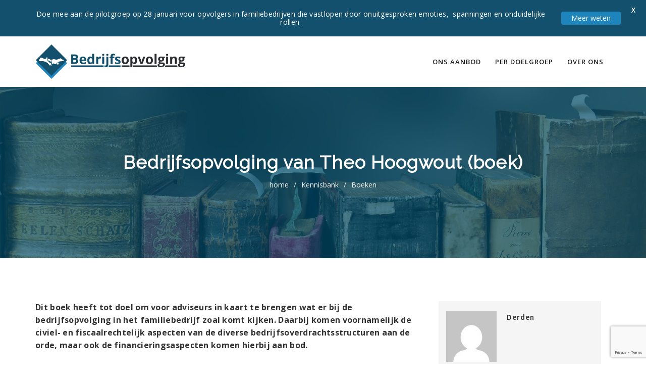

--- FILE ---
content_type: text/html; charset=UTF-8
request_url: https://bedrijfsopvolging.nl/kennisbank/bedrijfsopvolging-theo-hoogwout/
body_size: 14697
content:
<!DOCTYPE html><html lang="nl-NL" class="no-js"><head><meta http-equiv="X-UA-Compatible" content="IE=9" /><meta charset="UTF-8"><meta name="viewport" content="width=device-width"><link rel="profile" href="https://gmpg.org/xfn/11"><link rel="pingback" href="https://bedrijfsopvolging.nl/xmlrpc.php"><link href="https://bedrijfsopvolging.nl/wp-content/uploads/2017/07/favicon-bop.png" rel="shortcut icon"> <!--[if lt IE 9]> <script src="https://oss.maxcdn.com/html5shiv/3.7.2/html5shiv.min.js"></script> <script src="https://oss.maxcdn.com/respond/1.4.2/respond.min.js"></script> <![endif]--> <script>var et_site_url='https://bedrijfsopvolging.nl';var et_post_id='4567';function et_core_page_resource_fallback(a,b){"undefined"===typeof b&&(b=a.sheet.cssRules&&0===a.sheet.cssRules.length);b&&(a.onerror=null,a.onload=null,a.href?a.href=et_site_url+"/?et_core_page_resource="+a.id+et_post_id:a.src&&(a.src=et_site_url+"/?et_core_page_resource="+a.id+et_post_id))}</script><meta name='robots' content='index, follow, max-image-preview:large, max-snippet:-1, max-video-preview:-1' /><link media="all" href="https://bedrijfsopvolging.nl/wp-content/cache/autoptimize/css/autoptimize_9ed31a4b21348372485b48e8c95f9268.css" rel="stylesheet"><title>Bedrijfsopvolging van Theo Hoogwout (boek) - Bedrijfsopvolging.nl</title><link rel="canonical" href="https://bedrijfsopvolging.nl/kennisbank/bedrijfsopvolging-theo-hoogwout/" /><meta property="og:locale" content="nl_NL" /><meta property="og:type" content="article" /><meta property="og:title" content="Bedrijfsopvolging van Theo Hoogwout (boek) - Bedrijfsopvolging.nl" /><meta property="og:description" content="Dit boek heeft tot doel om voor adviseurs in kaart te brengen wat er bij de bedrijfsopvolging in het familiebedrijf zoal komt kijken. Daarbij komen voornamelijk de civiel- en fiscaalrechtelijk aspecten van de diverse bedrijfsoverdrachtsstructuren aan de orde, maar ook de financieringsaspecten komen hierbij aan bod. Zowel de onderneming, die door een natuurlijke persoon (eenmanszaak, [&hellip;]" /><meta property="og:url" content="https://bedrijfsopvolging.nl/kennisbank/bedrijfsopvolging-theo-hoogwout/" /><meta property="og:site_name" content="Bedrijfsopvolging.nl" /><meta property="article:publisher" content="https://www.facebook.com/bedrijfsopvolgingnu" /><meta property="article:modified_time" content="2017-08-30T21:47:37+00:00" /><meta property="og:image" content="https://bedrijfsopvolging.nl/wp-content/uploads/2013/08/stokjeoverdragen-bedrijfsopvolging.png" /><meta property="og:image:width" content="340" /><meta property="og:image:height" content="340" /><meta property="og:image:type" content="image/png" /><meta name="twitter:card" content="summary_large_image" /><meta name="twitter:site" content="@OpvolgingNu" /><meta name="twitter:label1" content="Geschatte leestijd" /><meta name="twitter:data1" content="2 minuten" /> <script type="application/ld+json" class="yoast-schema-graph">{"@context":"https://schema.org","@graph":[{"@type":"WebPage","@id":"https://bedrijfsopvolging.nl/kennisbank/bedrijfsopvolging-theo-hoogwout/","url":"https://bedrijfsopvolging.nl/kennisbank/bedrijfsopvolging-theo-hoogwout/","name":"Bedrijfsopvolging van Theo Hoogwout (boek) - Bedrijfsopvolging.nl","isPartOf":{"@id":"https://bedrijfsopvolging.nl/#website"},"datePublished":"2016-11-28T10:10:54+00:00","dateModified":"2017-08-30T21:47:37+00:00","breadcrumb":{"@id":"https://bedrijfsopvolging.nl/kennisbank/bedrijfsopvolging-theo-hoogwout/#breadcrumb"},"inLanguage":"nl-NL","potentialAction":[{"@type":"ReadAction","target":["https://bedrijfsopvolging.nl/kennisbank/bedrijfsopvolging-theo-hoogwout/"]}]},{"@type":"BreadcrumbList","@id":"https://bedrijfsopvolging.nl/kennisbank/bedrijfsopvolging-theo-hoogwout/#breadcrumb","itemListElement":[{"@type":"ListItem","position":1,"name":"Home","item":"https://bedrijfsopvolging.nl/"},{"@type":"ListItem","position":2,"name":"Bedrijfsopvolging van Theo Hoogwout (boek)"}]},{"@type":"WebSite","@id":"https://bedrijfsopvolging.nl/#website","url":"https://bedrijfsopvolging.nl/","name":"Bedrijfsopvolging.nl","description":"Kennisbank voor ondernemers, kleine accountants- en administratiekantoren.","potentialAction":[{"@type":"SearchAction","target":{"@type":"EntryPoint","urlTemplate":"https://bedrijfsopvolging.nl/?s={search_term_string}"},"query-input":{"@type":"PropertyValueSpecification","valueRequired":true,"valueName":"search_term_string"}}],"inLanguage":"nl-NL"}]}</script> <link rel="alternate" title="oEmbed (JSON)" type="application/json+oembed" href="https://bedrijfsopvolging.nl/wp-json/oembed/1.0/embed?url=https%3A%2F%2Fbedrijfsopvolging.nl%2Fkennisbank%2Fbedrijfsopvolging-theo-hoogwout%2F" /><link rel="alternate" title="oEmbed (XML)" type="text/xml+oembed" href="https://bedrijfsopvolging.nl/wp-json/oembed/1.0/embed?url=https%3A%2F%2Fbedrijfsopvolging.nl%2Fkennisbank%2Fbedrijfsopvolging-theo-hoogwout%2F&#038;format=xml" />  <script src="//www.googletagmanager.com/gtag/js?id=G-CRCSTRVFY6"  data-cfasync="false" data-wpfc-render="false" type="text/javascript" async></script> <script data-cfasync="false" data-wpfc-render="false" type="text/javascript">var mi_version = '9.11.1';
				var mi_track_user = true;
				var mi_no_track_reason = '';
								var MonsterInsightsDefaultLocations = {"page_location":"https:\/\/bedrijfsopvolging.nl\/kennisbank\/bedrijfsopvolging-theo-hoogwout\/"};
								if ( typeof MonsterInsightsPrivacyGuardFilter === 'function' ) {
					var MonsterInsightsLocations = (typeof MonsterInsightsExcludeQuery === 'object') ? MonsterInsightsPrivacyGuardFilter( MonsterInsightsExcludeQuery ) : MonsterInsightsPrivacyGuardFilter( MonsterInsightsDefaultLocations );
				} else {
					var MonsterInsightsLocations = (typeof MonsterInsightsExcludeQuery === 'object') ? MonsterInsightsExcludeQuery : MonsterInsightsDefaultLocations;
				}

								var disableStrs = [
										'ga-disable-G-CRCSTRVFY6',
									];

				/* Function to detect opted out users */
				function __gtagTrackerIsOptedOut() {
					for (var index = 0; index < disableStrs.length; index++) {
						if (document.cookie.indexOf(disableStrs[index] + '=true') > -1) {
							return true;
						}
					}

					return false;
				}

				/* Disable tracking if the opt-out cookie exists. */
				if (__gtagTrackerIsOptedOut()) {
					for (var index = 0; index < disableStrs.length; index++) {
						window[disableStrs[index]] = true;
					}
				}

				/* Opt-out function */
				function __gtagTrackerOptout() {
					for (var index = 0; index < disableStrs.length; index++) {
						document.cookie = disableStrs[index] + '=true; expires=Thu, 31 Dec 2099 23:59:59 UTC; path=/';
						window[disableStrs[index]] = true;
					}
				}

				if ('undefined' === typeof gaOptout) {
					function gaOptout() {
						__gtagTrackerOptout();
					}
				}
								window.dataLayer = window.dataLayer || [];

				window.MonsterInsightsDualTracker = {
					helpers: {},
					trackers: {},
				};
				if (mi_track_user) {
					function __gtagDataLayer() {
						dataLayer.push(arguments);
					}

					function __gtagTracker(type, name, parameters) {
						if (!parameters) {
							parameters = {};
						}

						if (parameters.send_to) {
							__gtagDataLayer.apply(null, arguments);
							return;
						}

						if (type === 'event') {
														parameters.send_to = monsterinsights_frontend.v4_id;
							var hookName = name;
							if (typeof parameters['event_category'] !== 'undefined') {
								hookName = parameters['event_category'] + ':' + name;
							}

							if (typeof MonsterInsightsDualTracker.trackers[hookName] !== 'undefined') {
								MonsterInsightsDualTracker.trackers[hookName](parameters);
							} else {
								__gtagDataLayer('event', name, parameters);
							}
							
						} else {
							__gtagDataLayer.apply(null, arguments);
						}
					}

					__gtagTracker('js', new Date());
					__gtagTracker('set', {
						'developer_id.dZGIzZG': true,
											});
					if ( MonsterInsightsLocations.page_location ) {
						__gtagTracker('set', MonsterInsightsLocations);
					}
										__gtagTracker('config', 'G-CRCSTRVFY6', {"forceSSL":"true","anonymize_ip":"true"} );
										window.gtag = __gtagTracker;										(function () {
						/* https://developers.google.com/analytics/devguides/collection/analyticsjs/ */
						/* ga and __gaTracker compatibility shim. */
						var noopfn = function () {
							return null;
						};
						var newtracker = function () {
							return new Tracker();
						};
						var Tracker = function () {
							return null;
						};
						var p = Tracker.prototype;
						p.get = noopfn;
						p.set = noopfn;
						p.send = function () {
							var args = Array.prototype.slice.call(arguments);
							args.unshift('send');
							__gaTracker.apply(null, args);
						};
						var __gaTracker = function () {
							var len = arguments.length;
							if (len === 0) {
								return;
							}
							var f = arguments[len - 1];
							if (typeof f !== 'object' || f === null || typeof f.hitCallback !== 'function') {
								if ('send' === arguments[0]) {
									var hitConverted, hitObject = false, action;
									if ('event' === arguments[1]) {
										if ('undefined' !== typeof arguments[3]) {
											hitObject = {
												'eventAction': arguments[3],
												'eventCategory': arguments[2],
												'eventLabel': arguments[4],
												'value': arguments[5] ? arguments[5] : 1,
											}
										}
									}
									if ('pageview' === arguments[1]) {
										if ('undefined' !== typeof arguments[2]) {
											hitObject = {
												'eventAction': 'page_view',
												'page_path': arguments[2],
											}
										}
									}
									if (typeof arguments[2] === 'object') {
										hitObject = arguments[2];
									}
									if (typeof arguments[5] === 'object') {
										Object.assign(hitObject, arguments[5]);
									}
									if ('undefined' !== typeof arguments[1].hitType) {
										hitObject = arguments[1];
										if ('pageview' === hitObject.hitType) {
											hitObject.eventAction = 'page_view';
										}
									}
									if (hitObject) {
										action = 'timing' === arguments[1].hitType ? 'timing_complete' : hitObject.eventAction;
										hitConverted = mapArgs(hitObject);
										__gtagTracker('event', action, hitConverted);
									}
								}
								return;
							}

							function mapArgs(args) {
								var arg, hit = {};
								var gaMap = {
									'eventCategory': 'event_category',
									'eventAction': 'event_action',
									'eventLabel': 'event_label',
									'eventValue': 'event_value',
									'nonInteraction': 'non_interaction',
									'timingCategory': 'event_category',
									'timingVar': 'name',
									'timingValue': 'value',
									'timingLabel': 'event_label',
									'page': 'page_path',
									'location': 'page_location',
									'title': 'page_title',
									'referrer' : 'page_referrer',
								};
								for (arg in args) {
																		if (!(!args.hasOwnProperty(arg) || !gaMap.hasOwnProperty(arg))) {
										hit[gaMap[arg]] = args[arg];
									} else {
										hit[arg] = args[arg];
									}
								}
								return hit;
							}

							try {
								f.hitCallback();
							} catch (ex) {
							}
						};
						__gaTracker.create = newtracker;
						__gaTracker.getByName = newtracker;
						__gaTracker.getAll = function () {
							return [];
						};
						__gaTracker.remove = noopfn;
						__gaTracker.loaded = true;
						window['__gaTracker'] = __gaTracker;
					})();
									} else {
										console.log("");
					(function () {
						function __gtagTracker() {
							return null;
						}

						window['__gtagTracker'] = __gtagTracker;
						window['gtag'] = __gtagTracker;
					})();
									}</script> <link rel='stylesheet' id='google-fonts-css' href='https://fonts.googleapis.com/css?family=Lato%3A400%2C500%2C600%2C700%7COpen+Sans%3A400%2C500%2C600%2C700' type='text/css' media='all' /><link rel='stylesheet' id='et-gf-open-sans-css' href='https://fonts.googleapis.com/css?family=Open+Sans%3A400%2C700' type='text/css' media='all' /><link rel='stylesheet' id='manual-fonts-css' href='//fonts.googleapis.com/css?family=Source+Sans+Pro:300,400,600,700|Open+Sans:100,200,300,400,600,700,800|Roboto:300,400,500,700|Raleway:400&#038;subset=latin,latin-ext' type='text/css' media='all' /> <script data-cfasync="false" data-wpfc-render="false" type="text/javascript" id='monsterinsights-frontend-script-js-extra'>var monsterinsights_frontend = {"js_events_tracking":"true","download_extensions":"doc,pdf,ppt,zip,xls,docx,pptx,xlsx","inbound_paths":"[{\"path\":\"\\\/uitgaand\\\/\",\"label\":\"aff\"}]","home_url":"https:\/\/bedrijfsopvolging.nl","hash_tracking":"false","v4_id":"G-CRCSTRVFY6"};</script> <script type="text/javascript" src="https://bedrijfsopvolging.nl/wp-includes/js/jquery/jquery.min.js" id="jquery-core-js"></script> <link rel="https://api.w.org/" href="https://bedrijfsopvolging.nl/wp-json/" />  <script>!function() {
  var t;
  if (t = window.driftt = window.drift = window.driftt || [], !t.init) return t.invoked ? void (window.console && console.error && console.error("Drift snippet included twice.")) : (t.invoked = !0, 
  t.methods = [ "identify", "config", "track", "reset", "debug", "show", "ping", "page", "hide", "off", "on" ], 
  t.factory = function(e) {
    return function() {
      var n;
      return n = Array.prototype.slice.call(arguments), n.unshift(e), t.push(n), t;
    };
  }, t.methods.forEach(function(e) {
    t[e] = t.factory(e);
  }), t.load = function(t) {
    var e, n, o, i;
    e = 3e5, i = Math.ceil(new Date() / e) * e, o = document.createElement("script"), 
    o.type = "text/javascript", o.async = !0, o.crossorigin = "anonymous", o.src = "https://js.driftt.com/include/" + i + "/" + t + ".js", 
    n = document.getElementsByTagName("script")[0], n.parentNode.insertBefore(o, n);
  });
}();
drift.SNIPPET_VERSION = '0.3.1';
drift.load('3hcp9g4zcnk5');</script> <link rel="preload" href="https://bedrijfsopvolging.nl/wp-content/plugins/bloom/core/admin/fonts/modules.ttf" as="font" crossorigin="anonymous"><style type="text/css">.jumbotron .jumbotron-bg-color { background-color: rgba(0, 0, 0, 0.2); padding: 130px 0; } nav.navbar.after-scroll-wrap img.home-logo-show { display: block!important; }
				.jumbotron .titletag_dec { color: #FFFFFF; font-size:22px!important; } h1#glob-msg-box { color: #FFFFFF!important; } .jumbotron .titletag_dec { color: #FFFFFF!important; }
				#breadcrumbs,#breadcrumbs a {color: #F0F0F0;}#breadcrumbs a:hover {color: #cdcdcd;}#breadcrumbs span {color: #E8E7E7;}.noise-break {background: none;background-image:url("https://bedrijfsopvolging.nl/wp-content/uploads/2017/08/Boeken2.jpg");background-size:cover!important;background-position: 50% 50%;}.jumbotron {padding: 120px 0px!important;}.jumbotron.jumbotron-inner-fix .inner-margin-top {padding-top: 0px!important;}
										img.inner-page-white-logo {display: none!important;}
					body.home .navbar { background: none!important;}h1.inner-header {color: #FFFFFF!important;letter-spacing: 1px;font-weight: bold;}p.inner-header-color {color: #F8F8F8;}.trending-search span.popular-keyword-title {color: #D6D4D4;}.trending-search a {color: #BFBFBF!important;}@media (min-width:768px) and (max-width:991px) {.navbar {background: rgba(53, 55, 62, 0)!important;}.navbar-inverse .navbar-nav>li>a {color: #181818!important;}.navbar-inverse .navbar-nav > li > a:hover{color: #7C7C7C!important;}img.home-logo-show { display: block!important; }img.inner-page-white-logo { display: none!important; }.jumbotron.jumbotron-inner-fix .inner-margin-top {padding-top: 0px!important;}}@media (max-width:767px) { .navbar { background: rgba(53, 55, 62, 0)!important;}.navbar-inverse .navbar-nav>li>a {color: #181818!important;}.navbar-inverse .navbar-nav > li > a:hover{color: #7C7C7C!important;}img.home-logo-show { display: block!important; }img.inner-page-white-logo { display: none!important; }.jumbotron.jumbotron-inner-fix .inner-margin-top {padding-top: 0px!important;}}
									
								
				.custom-link, .custom-link-blog, .more-link, .load_more a {color: rgba(21,136,193,1) !important;}.custom-link:hover, .custom-link-blog:hover, .more-link:hover, .load_more a:hover { color: rgba(51,51,51,1) !important; }
								
								.button-custom, p.home-message-darkblue-bar, p.portfolio-des-n-link, .portfolio-section .portfolio-button-top, .body-content .wpcf7 input[type="submit"], .container .blog-btn, .sidebar-widget.widget_search input[type="submit"], .navbar-inverse .navbar-toggle, .custom_login_form input[type="submit"], .custom-botton, button#bbp_user_edit_submit, button#bbp_topic_submit, button#bbp_reply_submit, button#bbp_merge_topic_submit, .bbp_widget_login button#user-submit {background-color: rgba(21,136,193,1) !important;}.navbar-inverse .navbar-toggle, .container .blog-btn { border-color: rgba(21,136,193,1)!important;}.button-custom:hover, p.home-message-darkblue-bar:hover, .body-content .wpcf7 input[type="submit"]:hover, .container .blog-btn:hover, .sidebar-widget.widget_search input[type="submit"]:hover, .navbar-inverse .navbar-toggle:hover, .custom_login_form input[type="submit"]:hover, .custom-botton:hover, button#bbp_user_edit_submit:hover, button#bbp_topic_submit:hover, button#bbp_reply_submit:hover, button#bbp_merge_topic_submit:hover, .bbp_widget_login button#user-submit:hover{  background-color: rgba(0,0,0,1) !important; }
								.footer-go-uplink { color:rgba(176,176,176,1)!important; font-size: 24px!important; }
								.browse-help-desk .browse-help-desk-div .i-fa:hover, ul.news-list li.cat-lists:hover:before, .body-content li.cat.inner:hover:before, .kb-box-single:hover:before {color:rgba(21,136,193,1); } .social-share-box:hover { background:rgba(21,136,193,1); border: 1px solid rgba(21,136,193,1); }
								
								
				
								
				.custom-nav-logo { height: 70px!important;}.custom-nav-logo { margin-top: -15px;}nav.navbar.after-scroll-wrap .custom-nav-logo { height: 27px;}nav.navbar.after-scroll-wrap .custom-nav-logo { margin-top: -12px;}.footer-bg { background: #252525; } .footer-widget h5 { color: #DDDDDD!important; } .footer-widget .textwidget { color: #919191!important; } .footer-widget a {
    color: #919191!important; } .footer-widget a:hover { color:#BEBCBC!important; } span.post-date { color: #919191; }.footer_social_copyright, .footer-bg.footer-type-one{ background-color: #1b1b1b; } .footer-btm-box p, .footer-bg.footer-type-one p { color: #828282; } .footer-btm-box a, .footer-bg.footer-type-one .footer-btm-box-one a{ color: #9E9D9D!important;  } .footer-btm-box a:hover, .footer-bg.footer-type-one .footer-btm-box-one a:hover { color: #C4C4C4!important; } .footer-btm-box .social-footer-icon, .footer-bg.footer-type-one .social-footer-icon { color: #7E7E7E; } .footer-btm-box .social-footer-icon:hover, .footer-bg.footer-type-one .social-footer-icon:hover { color:#FFFFFF; }form.searchform i.livesearch{ animation: bounceIn 750ms linear infinite alternate; -moz-animation: bounceIn 750ms linear infinite alternate;   -webkit-animation: bounceIn 750ms linear infinite alternate; -o-animation: bounceIn 750ms linear infinite alternate; } @-webkit-keyframes bounceIn{0%,20%,40%,60%,80%,100%{-webkit-transition-timing-function:cubic-bezier(0.215,0.610,0.355,1.000);transition-timing-function:cubic-bezier(0.215,0.610,0.355,1.000);}0%{opacity:0;-webkit-transform:scale3d(.3,.3,.3);transform:scale3d(.3,.3,.3);}20%{-webkit-transform:scale3d(1.1,1.1,1.1);transform:scale3d(1.1,1.1,1.1);}40%{-webkit-transform:scale3d(.9,.9,.9);transform:scale3d(.9,.9,.9);}60%{opacity:1;-webkit-transform:scale3d(1.03,1.03,1.03);transform:scale3d(1.03,1.03,1.03);}80%{-webkit-transform:scale3d(.97,.97,.97);transform:scale3d(.97,.97,.97);}100%{opacity:1;-webkit-transform:scale3d(1,1,1);transform:scale3d(1,1,1);}}
keyframes bounceIn{0%,20%,40%,60%,80%,100%{-webkit-transition-timing-function:cubic-bezier(0.215,0.610,0.355,1.000);transition-timing-function:cubic-bezier(0.215,0.610,0.355,1.000);}0%{opacity:0;-webkit-transform:scale3d(.3,.3,.3);-ms-transform:scale3d(.3,.3,.3);transform:scale3d(.3,.3,.3);}20%{-webkit-transform:scale3d(1.1,1.1,1.1);-ms-transform:scale3d(1.1,1.1,1.1);transform:scale3d(1.1,1.1,1.1);}40%{-webkit-transform:scale3d(.9,.9,.9);-ms-transform:scale3d(.9,.9,.9);transform:scale3d(.9,.9,.9);}60%{opacity:1;-webkit-transform:scale3d(1.03,1.03,1.03);-ms-transform:scale3d(1.03,1.03,1.03);transform:scale3d(1.03,1.03,1.03);}80%{-webkit-transform:scale3d(.97,.97,.97);-ms-transform:scale3d(.97,.97,.97);transform:scale3d(.97,.97,.97);}100%{opacity:1;-webkit-transform:scale3d(1,1,1);-ms-transform:scale3d(1,1,1);transform:scale3d(1,1,1);}}
.bounceIn{-webkit-animation-name:bounceIn;animation-name:bounceIn;-webkit-animation-duration:.75s;animation-duration:.75s;}p.custom-size {
    line-height: 28px!important;
}

.comment-content ul, .comment-content ol, .entry-content p, .entry-content ul, .entry-content ol {
    font-size: 16px;
}

ul, menu, dir {
    -webkit-padding-start: 0px;
}

.sidebar-nav ul li a {
    color: #337ab7;
}

.entry-content blockquote p {
    font-size: 16px; 
}
    
.entry-content h2 {
    font-size: 24px !important;
}
.entry-content h3 {
    font-size: 20px !important;
}
h1, h2, h3, h4, h5, h6 {
    text-transform: unset !important;
}
    
.sidebar-nav {
    background: none;
}
.sidebar-widget {
    background: #f5f5f5;
    margin-bottom: 0;
    padding: 20px 15px;
}

.body-content .kb-single {
     display: none;
}

.body-content .sidebar-widget h5.widget-title, .body-content .sidebar-widget h5 {
      margin-bottom: 0;}
      
#toc_container {
    border: 1px solid #ffffff;
    padding: 0px;
}



@media only screen and (max-width: 768px) {
	h1.inner-header {
		font-size: 22px !important;
	}
	.custom-nav-logo {
	    height: 50px !important;
	}

	body.home div:nth-child(6),
	body.home div:nth-child(7),
	body.home div:nth-child(8)
	{
	    display: none;
	}
	body.home div:nth-child(9) {
	    border-top: 10px solid white;
	}
	.trending-search, #breadcrumbs {
	    display: none;
	}
}
body.home .col-md-12.col-sm-12.margin-btm-20 p.custom-size {
    padding: 0 100px;
}




.contact-7-form label {
    font-size: 14px;
}
.contact-7-form div[data-id="advies"] .adres input {
    margin-bottom: 10px;
}
.contact-7-form div[data-id="advies"] .stad input {
    margin-bottom: 10px;
}
.contact-7-form .what-i-want {
    margin-bottom: 30px;
    display: block;

}
.contact-7-form .wpcf7-radio .wpcf7-list-item {
    display: block;
    margin: 0;
}
.contact-7-form .wpcf7-radio .wpcf7-list-item input {
    margin-right: 5px;
}
.contact-7-form .wpcf7-radio .wpcf7-list-item.last input {
    margin-bottom: 20px;
}
.contact-7-form .wpcf7-checkbox .wpcf7-list-item {
    display: block;
    margin: 0;
}
.contact-7-form .wpcf7-checkbox .wpcf7-list-item input {
    margin-right: 5px;
}
.contact-7-form input[type="submit"] {
    margin-left: 0;
}

.contact-7-form-header-toolkit {
    margin-bottom: 20px;
    display: block;
    font-size: 16px;
    font-weight: bold;
}
.body-content .wpcf7 .contact-7-form-header-toolkit p {
    margin-bottom: 10px;
}</style></head><body class="wp-singular manual_kb-template-default single single-manual_kb postid-4567 wp-theme-manual wp-child-theme-manual-child et_bloom et_monarch"><nav class="navbar navbar-inverse"><div class="container nav-fix"><div class="navbar-header"> <button type="button" class="navbar-toggle collapsed" data-toggle="collapse" data-target="#navbar" aria-expanded="false" aria-controls="navbar"> <span class="sr-only"></span> <span class="icon-bar"></span> <span class="icon-bar"></span> <span class="icon-bar"></span> </button> <a class="navbar-brand" href="https://bedrijfsopvolging.nl/"> <img src="https://bedrijfsopvolging.nl/wp-content/uploads/2017/08/bedrijfsopvolging-logo-wit-479.png" class="pull-left custom-nav-logo inner-page-white-logo" alt=""> <img src="https://bedrijfsopvolging.nl/wp-content/uploads/2017/07/bedrijfsopvolging-logo-479-105.png" class="pull-left custom-nav-logo home-logo-show" alt=""> </a></div><div id="navbar" class="navbar-collapse collapse"><ul id="menu-hoofdmenu-2-0" class="nav navbar-nav "><li id="menu-item-4192" class="menu-item menu-item-type-custom menu-item-object-custom menu-item-has-children has-sub"><a href="#">Ons aanbod</a><ul><li id="menu-item-4103" class="menu-item menu-item-type-post_type menu-item-object-page"><a href="https://bedrijfsopvolging.nl/producten/fiscale-second-opinion/">Fiscale second opinion</a></li><li id="menu-item-4109" class="menu-item menu-item-type-post_type menu-item-object-page"><a href="https://bedrijfsopvolging.nl/producten/quickscan-fiscale-optimalisatie/">Fiscale optimalisatie</a></li><li id="menu-item-4104" class="menu-item menu-item-type-post_type menu-item-object-page"><a href="https://bedrijfsopvolging.nl/producten/quickscan-bedrijfswaardering/">Bedrijfswaardering</a></li><li id="menu-item-6209" class="menu-item menu-item-type-post_type menu-item-object-page"><a href="https://bedrijfsopvolging.nl/producten/maatwerk-advisering/">Maatwerk advisering</a></li></ul></li><li id="menu-item-3760" class="menu-item menu-item-type-custom menu-item-object-custom menu-item-has-children has-sub"><a href="#">Per doelgroep</a><ul><li id="menu-item-3848" class="menu-item menu-item-type-post_type menu-item-object-page"><a href="https://bedrijfsopvolging.nl/advies-begeleiding/ondernemer-opvolger/">Ondernemers</a></li><li id="menu-item-10691" class="menu-item menu-item-type-post_type menu-item-object-page"><a href="https://bedrijfsopvolging.nl/advies-begeleiding/financieel-juridisch-adviseurs/">Financieel- of juridisch adviseurs</a></li></ul></li><li id="menu-item-3769" class="menu-item menu-item-type-custom menu-item-object-custom menu-item-has-children has-sub"><a href="#">Over ons</a><ul><li id="menu-item-3884" class="menu-item menu-item-type-post_type menu-item-object-page"><a href="https://bedrijfsopvolging.nl/contact/">Contact</a></li><li id="menu-item-6238" class="menu-item menu-item-type-post_type menu-item-object-page"><a href="https://bedrijfsopvolging.nl/professionals/">Team</a></li></ul></li></ul></div></div></nav><div class="jumbotron inner-jumbotron jumbotron-inner-fix noise-break"><div class="container inner-margin-top"><div class="row"><div class="col-md-12 col-sm-12 header-text-align"><h1 class="inner-header"> Bedrijfsopvolging van Theo Hoogwout  (boek)</h1><p class="inner-header-color"><div id="breadcrumbs"><a href="https://bedrijfsopvolging.nl">home</a><span class="sep">/</span><a href="https://bedrijfsopvolging.nl/">Kennisbank</a><span class="sep">/</span><a href="https://bedrijfsopvolging.nl/section/boeken/">Boeken</a></div></p></div></div></div></div><div class="container content-wrapper body-content"><div class="row margin-top-btm-50"><div class="col-md-8 col-sm-8"><div class="kb-single" ><h2 class="singlepg-font"></h2><p class="kb-box-single-page" > <i class="fa fa-eye"></i> <span> 724&nbsp;views </span> <i class="fa fa-thumbs-o-up"></i> <span>0</span></p></div><div class="margin-15 entry-content clearfix"><p><strong>Dit boek heeft tot doel om voor adviseurs in kaart te brengen wat er bij de bedrijfsopvolging in het familiebedrijf zoal komt kijken. Daarbij komen voornamelijk de civiel- en fiscaalrechtelijk aspecten van de diverse bedrijfsoverdrachtsstructuren aan de orde, maar ook de financieringsaspecten komen hierbij aan bod.</strong><span id="more-4567"></span></p><p>Zowel de onderneming, die door een natuurlijke persoon (eenmanszaak, maatschap, vennootschap onder firma) wordt gedreven als de onderneming die door een rechtspersoon (besloten vennootschap) wordt gedreven, komen in dit boek aan bod. Bij deze laatste variant heeft de ondernemer de positie van directeur-grootaandeelhouder. Wel krijgt hij bij bedrijfsopvolging met andere problemen te maken, aangezien de civiel- en fiscaalrechtelijke gevolgen verschillen. Een bedrijfsopvolging kan op verschillende manieren plaatsvinden, waarbij rekening moet worden gehouden met het feit dat de ondernemer of directeur-grootaandeelhouder (DGA) voor de uiteindelijke overdracht kan overlijden. Ook het noodscenario komt aan bod waarbij niets is geregeld in de situatie dat de ondernemer overlijdt.</p><p>Tenslotte is de overdracht aan de erfgenamen ook een manier van bedrijfsoverdracht. Een ingrijpende gebeurtenis in het leven van de ondernemer is de staking van zijn onderneming. In de praktijk wordt tevens gebruikgemaakt van varianten die een meer geleidelijke overdracht van een onderneming bewerkstelligen. Hierbij kan gedacht worden aan het aangaan van samenwerkingsverbanden, bijvoorbeeld het aangaan van een vennootschap onder firma door de ouder met het kind.</p><p>De fiscale afrekening over de in de onderneming aanwezige meerwaarde blijft dan veelal achterwege doordat de overdrager de stille reserves en goodwill voorbehoudt of een vermogensbestanddeel dat een fiscale meerwaarde bevat tot zijn buitenvennootschappelijke ondernemingsvermogen rekent.</p><p>Koop dit boek bij <a href="https://www.managementboek.nl/boek/9789013121896/bedrijfsopvolging-theo-hoogwout?affiliate=5624" target="_blank" rel="nofollow noopener">Managementboek.nl</a> of <a href="https://partnerprogramma.bol.com/click/click?p=1&amp;t=url&amp;s=43153&amp;f=TXL&amp;url=https%3A%2F%2Fwww.bol.com%2Fnl%2Fp%2Fbelastingwijzers-48-bedrijfsopvolging%2F9200000021947379%2F&amp;name=Bedrijfsopvolging-theo-hoogwout" target="_blank" rel="nofollow noopener">Bol.com</a>.</p><h2>Over de auteur</h2><div class="overdeauteur" data-auteurid="7015"><p>Theo Hoogwout heeft Nederlands recht en fiscaal recht gestudeerd. Hij is werkzaam bij de capaciteitsgroep fiscale economie aan de Erasmus Universiteit Rotterdam en is tevens werkzaam bij Deloitte als belastingadviseur. Hij heeft publicaties op het gebied van familie- en erfrecht en fiscaal recht in diverse vaktijdschriften en enige publicaties, waaronder studieboeken, op zijn naam staan.</p></div><div class="clear"></div><div class="alleboekenvanauteur alleboekenvanauteur-7015"></div><div class="et_social_inline et_social_mobile_on et_social_inline_bottom"><div class="et_social_networks et_social_autowidth et_social_slide et_social_rounded et_social_left et_social_no_animation et_social_withcounts et_social_withnetworknames et_social_outer_dark"><ul class="et_social_icons_container"><li class="et_social_twitter"> <a href="https://twitter.com/share?text=Bedrijfsopvolging%20van%20Theo%20Hoogwout%20%20%28boek%29&#038;url=https%3A%2F%2Fbedrijfsopvolging.nl%2Fkennisbank%2Fbedrijfsopvolging-theo-hoogwout%2F" class="et_social_share et_social_display_count" rel="nofollow" data-social_name="twitter" data-post_id="4567" data-social_type="share" data-location="inline" data-min_count="1"> <i class="et_social_icon et_social_icon_twitter"></i><div class="et_social_network_label"><div class="et_social_networkname">Delen via Twitter</div></div><span class="et_social_overlay"></span> </a></li><li class="et_social_linkedin"> <a href="http://www.linkedin.com/shareArticle?mini=true&#038;url=https%3A%2F%2Fbedrijfsopvolging.nl%2Fkennisbank%2Fbedrijfsopvolging-theo-hoogwout%2F&#038;title=Bedrijfsopvolging%20van%20Theo%20Hoogwout%20%20%28boek%29" class="et_social_share et_social_display_count" rel="nofollow" data-social_name="linkedin" data-post_id="4567" data-social_type="share" data-location="inline" data-min_count="1"> <i class="et_social_icon et_social_icon_linkedin"></i><div class="et_social_network_label"><div class="et_social_networkname">Delen via LinkedIn</div></div><span class="et_social_overlay"></span> </a></li></ul></div></div><span class="et_bloom_bottom_trigger"></span></div><div class="tagcloud singlepgtag kbtag clearfix margin-btm-20 singlepg"><span><i class="fa fa-tags"></i> Tags:</span><a href="https://bedrijfsopvolging.nl/onderwerp/theo-hoogwout/" rel="tag">Theo Hoogwout</a></div><section class="manual_related_articles"><h5>Verder lezen</h5> <span class="separator small"></span><ul class="kbse"><li class="cat inner"><a href="https://bedrijfsopvolging.nl/kennisbank/discounted-cashflow-methode-peter-schuitmaker-boek/">Discounted Cashflow methode van Peter Schuitmaker (boek)</a></li><li class="cat inner"><a href="https://bedrijfsopvolging.nl/kennisbank/valkuilen-bedrijfsoverdracht-geert-mikkers-boek/">Valkuilen bij bedrijfsoverdracht van Geert Mikkers (boek)</a></li><li class="cat inner"><a href="https://bedrijfsopvolging.nl/kennisbank/waardestuwers-peter-schuitmaker-boek/">Waardestuwers van Peter Schuitmaker (boek)</a></li><li class="cat inner"><a href="https://bedrijfsopvolging.nl/kennisbank/compendium-bedrijfsopvolging-edwin-heithuis-boek/">Compendium Bedrijfsopvolging van Edwin Heithuis (boek)</a></li><li class="cat inner"><a href="https://bedrijfsopvolging.nl/kennisbank/gespreid-bedje-spijkerbed-jacqueline-zwol-roberto-floren-boek/">Gespreid bedje of een spijkerbed? van Jacqueline van Zwol &#038; Roberto Flören (boek)</a></li><li class="cat inner"><a href="https://bedrijfsopvolging.nl/kennisbank/opvolging-en-overdracht-cees-buys-boek/">Opvolging en overdracht van Cees Buys (boek)</a></li><li class="cat inner"><a href="https://bedrijfsopvolging.nl/kennisbank/bedrijf-verkopen-peter-schuitmaker-boek/">Mijn bedrijf verkopen? van Peter Schuitmaker (boek)</a></li><li class="cat inner"><a href="https://bedrijfsopvolging.nl/kennisbank/bedrijf-overnemen-peter-schuitmaker/">Een bedrijf overnemen? van Peter Schuitmaker (boek)</a></li></ul></section><div style="clear:both"></div> <span class="manual-views" id="manual-views-4567"></span> <br></div><aside class="col-md-4 col-sm-4" id="sidebar-box"><div class="custom-well sidebar-nav"><div id="mks_author_widget-2" class="sidebar-widget mks_author_widget"><h5>Derden</h5> <a href="https://bedrijfsopvolging.nl/author/derden/"><img alt='' src='https://secure.gravatar.com/avatar/fb811683fecede40a2bfc15ff2c620cdfb34948bd16d8ff5dd6ba77de36435dc?s=100&#038;d=mm&#038;r=g' srcset='https://secure.gravatar.com/avatar/fb811683fecede40a2bfc15ff2c620cdfb34948bd16d8ff5dd6ba77de36435dc?s=200&#038;d=mm&#038;r=g 2x' class='avatar avatar-100 photo' height='100' width='100' loading='lazy' decoding='async'/></a></div><div id="text-24" class="sidebar-widget widget_text"><h5>Hoe kunnen wij u helpen?</h5><div class="textwidget"><p><a href="https://bedrijfsopvolging.nl/producten/fiscale-second-opinion/?afkomst=kennisbank">1. Fiscale second opinion</a><br /> <a href="https://bedrijfsopvolging.nl/producten/quickscan-bedrijfswaardering/?afkomst=kennisbank">2. Quickscan Bedrijfswaardering</a><br /> <a href="https://bedrijfsopvolging.nl/producten/quickscan-fiscale-optimalisatie/?afkomst=kennisbank">3. Fiscale optimalisatie</a></p></div></div></div></aside></div></div><footer><div class="footer-bg footer-type-one"  style="padding: 65px 0px 0px;" ><div class="container"><div class="row"><div class="col-md-12 col-sm-12 footer-btm-box-one" style="text-align:center;"><ul class="social-foot" style="margin-bottom: 35px;"></ul><p style=" font-size: 12px;"> Bedrijfsopvolging.nl is onderdeel van <a href="/contact/">Bedrijfsopvolging B.V.</a> | <a href="/disclaimer/" rel="nofollow">Disclaimer</a></p></div></div></div></div></footer> <script type="speculationrules">{"prefetch":[{"source":"document","where":{"and":[{"href_matches":"/*"},{"not":{"href_matches":["/wp-*.php","/wp-admin/*","/wp-content/uploads/*","/wp-content/*","/wp-content/plugins/*","/wp-content/themes/manual-child/*","/wp-content/themes/manual/*","/*\\?(.+)"]}},{"not":{"selector_matches":"a[rel~=\"nofollow\"]"}},{"not":{"selector_matches":".no-prefetch, .no-prefetch a"}}]},"eagerness":"conservative"}]}</script> <script type="application/javascript">( function() {
					const serverCache = document.getElementById("wp-admin-bar-runcloud-hub");

					if (serverCache) {
						const abItem = serverCache.querySelector(".ab-item");
						abItem.innerText = "Server Cache";
					}
					
				})();</script> <div class="mysticky-welcomebar-fixed mysticky-site-front mysticky-welcomebar-position-top mysticky-welcomebar-showx-desktop mysticky-welcomebar-showx-mobile mysticky-welcomebar-btn-desktop mysticky-welcomebar-btn-mobile mysticky-welcomebar-display-desktop mysticky-welcomebar-display-mobile mysticky-welcomebar-attention-default mysticky-welcomebar-entry-effect-slide-in"  data-after-triger="after_a_few_seconds" data-triger-sec="1" data-position="top" data-height="60" data-rediect="redirect_to_url" data-aftersubmission="dont_show_welcomebar" data-show-success-message=""><div class="mysticky-welcomebar-fixed-wrap "><div class="mysticky-welcomebar-content"><p style="text-align: center">Doe mee aan de pilotgroep op 28 januari voor opvolgers in familiebedrijven die vastlopen door onuitgesproken emoties,  spanningen en onduidelijke rollen.</p></div><div class="mysticky-welcomebar-btn mysticky-welcomebar-hover-effect-none " > <a href="https://www.linkedin.com/posts/bertinevanginkel_ik-word-gek-van-alle-onuitgesproken-emoties-activity-7403370130048487424-xBH2/" >Meer weten </a></div> <span class="mysticky-welcomebar-close" style="color:#ffffff">X</span></div></div><div class="et_bloom_popup et_bloom_optin et_bloom_resize et_bloom_optin_1 et_bloom_auto_popup et_bloom_trigger_bottom et_bloom_after_comment et_bloom_hide_mobile_optin et_bloom_trigger_click et_bloom_auto_close" data-delay="30" data-cookie_duration="30" data-trigger_click="a#toolkit-aanvragen" data-success_action_details="redirect_url|https://bedrijfsopvolging.nl/bedankt-voor-het-aanvragen-van-de-toolkit/"><div class="et_bloom_form_container et_bloom_popup_container et_bloom_form_bottom with_edge wedge_edge et_bloom_rounded et_bloom_form_text_dark et_bloom_animation_fadein et_bloom_success_action"><div class="et_bloom_form_container_wrapper clearfix"><div class="et_bloom_header_outer"><div class="et_bloom_form_header split et_bloom_header_text_dark"> <img width="600" height="900" src="https://bedrijfsopvolging.nl/wp-content/uploads/2017/09/fdvdhoff-recht2.jpg" class="et_bloom_hide_mobile et_bloom_image_fadein et_bloom_image" alt="" decoding="async" loading="lazy" srcset="https://bedrijfsopvolging.nl/wp-content/uploads/2017/09/fdvdhoff-recht2.jpg 600w, https://bedrijfsopvolging.nl/wp-content/uploads/2017/09/fdvdhoff-recht2-200x300.jpg 200w, https://bedrijfsopvolging.nl/wp-content/uploads/2017/09/fdvdhoff-recht2-13x20.jpg 13w" sizes="auto, (max-width: 600px) 100vw, 600px" /><div class="et_bloom_form_text"><h2>Toolkit Bedrijfsopvolging</h2><p>De gratis toolkit van fiscalist <strong>François van der Hoff</strong> geeft praktische informatie over het gehele proces van bedrijfsopvolging.</p><p>Inhoud:</p><p><span style="color: #454545; font-family: 'Lucida Grande'; font-size: 12px;">►</span> Overzicht met tien praktische adviezen (e-mail)</p><p><span style="color: #454545; font-family: 'Lucida Grande'; font-size: 12px;">►</span> Voorbeeld BedrijfsOpvolgingsPlan (BOP) </p><p><span style="color: #454545; font-family: 'Lucida Grande'; font-size: 12px;">►</span> Processchema en 12-stappenplan </p><p><span style="color: #454545; font-family: 'Lucida Grande'; font-size: 12px;">►</span> Blijf op de hoogte via de digitale nieuwsbrief</p><p>We respecteren uw privacy en zullen uw gegevens niet aan anderen verstrekken.</p></div></div></div><div class="et_bloom_form_content et_bloom_2_fields et_bloom_bottom_inline"> <svg class="triangle et_bloom_default_edge" xmlns="http://www.w3.org/2000/svg" version="1.1" width="100%" height="20" viewBox="0 0 100 100" preserveAspectRatio="none"> <path d="M0 0 L50 100 L100 0 Z" fill=""></path> </svg><form method="post" class="clearfix"><div class="et_bloom_fields"><p class="et_bloom_popup_input et_bloom_subscribe_name"> <input placeholder="Naam" maxlength="50"></p><p class="et_bloom_popup_input et_bloom_subscribe_email"> <input placeholder="E-mail"></p> <button data-optin_id="optin_1" data-service="sendinblue" data-list_id="16" data-page_id="4567" data-account="info@bedrijfsopvolging.nl" data-ip_address="false" class="et_bloom_submit_subscription"> <span class="et_bloom_subscribe_loader"></span> <span class="et_bloom_button_text et_bloom_button_text_color_light">Aanvragen</span> </button></div></form><div class="et_bloom_success_container"> <span class="et_bloom_success_checkmark"></span></div><h2 class="et_bloom_success_message">Het aanvragen van de toolkit is gelukt! Controleer uw e-mail inbox.</h2><div class="et_bloom_form_footer"><p><span style="color: #ffffff;">Wij respecteren uw privacy.</span></p></div></div></div> <span class="et_bloom_close_button"></span></div></div><script type="text/javascript">var sticky_menu = 1;
    var manual_searchmsg = 'Zoektermen';
	
	var owlCarousel_item = 4;
		var live_search_active = 1;
	var live_search_url = 'https://bedrijfsopvolging.nl/';
		
	/**** DOCUMENTATION  ****/
		var doc_catpage_hash = 2;
	var doc_catpage_active = 2;
	var doc_cookie_sh = 2;
	var doc_scroll_menu_define_height = '401px';
	var go_up_icon = 'fa fa-arrow-up';
    var execute_js_after_ajax_call_pg_doc = '2';
		
	/*** FAQ ***/
			var faq_search_id = '';</script> <script type="text/javascript" src="https://bedrijfsopvolging.nl/wp-includes/js/dist/hooks.min.js" id="wp-hooks-js"></script> <script type="text/javascript" src="https://bedrijfsopvolging.nl/wp-includes/js/dist/i18n.min.js" id="wp-i18n-js"></script> <script type="text/javascript" id="wp-i18n-js-after">wp.i18n.setLocaleData( { 'text direction\u0004ltr': [ 'ltr' ] } );
//# sourceURL=wp-i18n-js-after</script> <script type="text/javascript" id="contact-form-7-js-translations">( function( domain, translations ) {
	var localeData = translations.locale_data[ domain ] || translations.locale_data.messages;
	localeData[""].domain = domain;
	wp.i18n.setLocaleData( localeData, domain );
} )( "contact-form-7", {"translation-revision-date":"2025-11-30 09:13:36+0000","generator":"GlotPress\/4.0.3","domain":"messages","locale_data":{"messages":{"":{"domain":"messages","plural-forms":"nplurals=2; plural=n != 1;","lang":"nl"},"This contact form is placed in the wrong place.":["Dit contactformulier staat op de verkeerde plek."],"Error:":["Fout:"]}},"comment":{"reference":"includes\/js\/index.js"}} );
//# sourceURL=contact-form-7-js-translations</script> <script type="text/javascript" id="contact-form-7-js-before">var wpcf7 = {
    "api": {
        "root": "https:\/\/bedrijfsopvolging.nl\/wp-json\/",
        "namespace": "contact-form-7\/v1"
    }
};
//# sourceURL=contact-form-7-js-before</script> <script type="text/javascript" id="welcomebar-frontjs-js-extra">var welcomebar_frontjs = {"ajaxurl":"https://bedrijfsopvolging.nl/wp-admin/admin-ajax.php","days":"Dagen","hours":"Uren","minutes":"Minuten","seconds":"Seconden","ajax_nonce":"868c69ab73"};
//# sourceURL=welcomebar-frontjs-js-extra</script> <script type="text/javascript" id="toc-front-js-extra">var tocplus = {"smooth_scroll":"1"};
//# sourceURL=toc-front-js-extra</script> <script type="text/javascript" id="et_monarch-custom-js-js-extra">var monarchSettings = {"ajaxurl":"https://bedrijfsopvolging.nl/wp-admin/admin-ajax.php","pageurl":"https://bedrijfsopvolging.nl/kennisbank/bedrijfsopvolging-theo-hoogwout/","stats_nonce":"0ec7a413b0","share_counts":"ce9cd4263b","follow_counts":"e2d9fcf647","total_counts":"5eff405517","media_single":"de42acb24d","media_total":"363c130684","generate_all_window_nonce":"808d7c5aed","no_img_message":"No images available for sharing on this page"};
//# sourceURL=et_monarch-custom-js-js-extra</script> <script type="text/javascript" id="doc_like_post-js-extra">var doc_ajax_var = {"url":"https://bedrijfsopvolging.nl/wp-admin/admin-ajax.php","nonce":"ad8a2c1bcf"};
//# sourceURL=doc_like_post-js-extra</script> <script type="text/javascript" id="q2w3_fixed_widget-js-extra">var q2w3_sidebar_options = [{"sidebar":"contact-sidebar-1","use_sticky_position":false,"margin_top":10,"margin_bottom":0,"stop_elements_selectors":"","screen_max_width":0,"screen_max_height":0,"widgets":["#text-10","#text-13"]},{"sidebar":"kb-sidebar-1","use_sticky_position":false,"margin_top":10,"margin_bottom":0,"stop_elements_selectors":"","screen_max_width":0,"screen_max_height":0,"widgets":["#mks_author_widget-2","#text-25","#text-24"]}];
//# sourceURL=q2w3_fixed_widget-js-extra</script> <script type="text/javascript" id="wpcf7cf-scripts-js-extra">var wpcf7cf_global_settings = {"ajaxurl":"https://bedrijfsopvolging.nl/wp-admin/admin-ajax.php"};
//# sourceURL=wpcf7cf-scripts-js-extra</script> <script type="text/javascript" src="https://www.google.com/recaptcha/api.js?render=6LeC8EMaAAAAAJ-d0MrDeG6gfn4wJJb-WZkW08-D" id="google-recaptcha-js"></script> <script type="text/javascript" src="https://bedrijfsopvolging.nl/wp-includes/js/dist/vendor/wp-polyfill.min.js" id="wp-polyfill-js"></script> <script type="text/javascript" id="wpcf7-recaptcha-js-before">var wpcf7_recaptcha = {
    "sitekey": "6LeC8EMaAAAAAJ-d0MrDeG6gfn4wJJb-WZkW08-D",
    "actions": {
        "homepage": "homepage",
        "contactform": "contactform"
    }
};
//# sourceURL=wpcf7-recaptcha-js-before</script> <script type="text/javascript" id="et_bloom-custom-js-js-extra">var bloomSettings = {"ajaxurl":"https://bedrijfsopvolging.nl/wp-admin/admin-ajax.php","pageurl":"https://bedrijfsopvolging.nl/kennisbank/bedrijfsopvolging-theo-hoogwout/","stats_nonce":"4e209236f8","subscribe_nonce":"3570ffc138","is_user_logged_in":"not_logged"};
//# sourceURL=et_bloom-custom-js-js-extra</script> <script id="wp-emoji-settings" type="application/json">{"baseUrl":"https://s.w.org/images/core/emoji/17.0.2/72x72/","ext":".png","svgUrl":"https://s.w.org/images/core/emoji/17.0.2/svg/","svgExt":".svg","source":{"concatemoji":"https://bedrijfsopvolging.nl/wp-includes/js/wp-emoji-release.min.js"}}</script> <script type="module">/*! This file is auto-generated */
const a=JSON.parse(document.getElementById("wp-emoji-settings").textContent),o=(window._wpemojiSettings=a,"wpEmojiSettingsSupports"),s=["flag","emoji"];function i(e){try{var t={supportTests:e,timestamp:(new Date).valueOf()};sessionStorage.setItem(o,JSON.stringify(t))}catch(e){}}function c(e,t,n){e.clearRect(0,0,e.canvas.width,e.canvas.height),e.fillText(t,0,0);t=new Uint32Array(e.getImageData(0,0,e.canvas.width,e.canvas.height).data);e.clearRect(0,0,e.canvas.width,e.canvas.height),e.fillText(n,0,0);const a=new Uint32Array(e.getImageData(0,0,e.canvas.width,e.canvas.height).data);return t.every((e,t)=>e===a[t])}function p(e,t){e.clearRect(0,0,e.canvas.width,e.canvas.height),e.fillText(t,0,0);var n=e.getImageData(16,16,1,1);for(let e=0;e<n.data.length;e++)if(0!==n.data[e])return!1;return!0}function u(e,t,n,a){switch(t){case"flag":return n(e,"\ud83c\udff3\ufe0f\u200d\u26a7\ufe0f","\ud83c\udff3\ufe0f\u200b\u26a7\ufe0f")?!1:!n(e,"\ud83c\udde8\ud83c\uddf6","\ud83c\udde8\u200b\ud83c\uddf6")&&!n(e,"\ud83c\udff4\udb40\udc67\udb40\udc62\udb40\udc65\udb40\udc6e\udb40\udc67\udb40\udc7f","\ud83c\udff4\u200b\udb40\udc67\u200b\udb40\udc62\u200b\udb40\udc65\u200b\udb40\udc6e\u200b\udb40\udc67\u200b\udb40\udc7f");case"emoji":return!a(e,"\ud83e\u1fac8")}return!1}function f(e,t,n,a){let r;const o=(r="undefined"!=typeof WorkerGlobalScope&&self instanceof WorkerGlobalScope?new OffscreenCanvas(300,150):document.createElement("canvas")).getContext("2d",{willReadFrequently:!0}),s=(o.textBaseline="top",o.font="600 32px Arial",{});return e.forEach(e=>{s[e]=t(o,e,n,a)}),s}function r(e){var t=document.createElement("script");t.src=e,t.defer=!0,document.head.appendChild(t)}a.supports={everything:!0,everythingExceptFlag:!0},new Promise(t=>{let n=function(){try{var e=JSON.parse(sessionStorage.getItem(o));if("object"==typeof e&&"number"==typeof e.timestamp&&(new Date).valueOf()<e.timestamp+604800&&"object"==typeof e.supportTests)return e.supportTests}catch(e){}return null}();if(!n){if("undefined"!=typeof Worker&&"undefined"!=typeof OffscreenCanvas&&"undefined"!=typeof URL&&URL.createObjectURL&&"undefined"!=typeof Blob)try{var e="postMessage("+f.toString()+"("+[JSON.stringify(s),u.toString(),c.toString(),p.toString()].join(",")+"));",a=new Blob([e],{type:"text/javascript"});const r=new Worker(URL.createObjectURL(a),{name:"wpTestEmojiSupports"});return void(r.onmessage=e=>{i(n=e.data),r.terminate(),t(n)})}catch(e){}i(n=f(s,u,c,p))}t(n)}).then(e=>{for(const n in e)a.supports[n]=e[n],a.supports.everything=a.supports.everything&&a.supports[n],"flag"!==n&&(a.supports.everythingExceptFlag=a.supports.everythingExceptFlag&&a.supports[n]);var t;a.supports.everythingExceptFlag=a.supports.everythingExceptFlag&&!a.supports.flag,a.supports.everything||((t=a.source||{}).concatemoji?r(t.concatemoji):t.wpemoji&&t.twemoji&&(r(t.twemoji),r(t.wpemoji)))});
//# sourceURL=https://bedrijfsopvolging.nl/wp-includes/js/wp-emoji-loader.min.js</script> <script defer src="https://bedrijfsopvolging.nl/wp-content/cache/autoptimize/js/autoptimize_5fc6a8e2ea49f94194c9b44075d7eff8.js"></script><script defer src="https://static.cloudflareinsights.com/beacon.min.js/vcd15cbe7772f49c399c6a5babf22c1241717689176015" integrity="sha512-ZpsOmlRQV6y907TI0dKBHq9Md29nnaEIPlkf84rnaERnq6zvWvPUqr2ft8M1aS28oN72PdrCzSjY4U6VaAw1EQ==" data-cf-beacon='{"version":"2024.11.0","token":"89a3dc99199a4698b56fab38a3f2c1b4","r":1,"server_timing":{"name":{"cfCacheStatus":true,"cfEdge":true,"cfExtPri":true,"cfL4":true,"cfOrigin":true,"cfSpeedBrain":true},"location_startswith":null}}' crossorigin="anonymous"></script>
</body></html>

--- FILE ---
content_type: text/html; charset=UTF-8
request_url: https://bedrijfsopvolging.nl/wp-admin/admin-ajax.php
body_size: -820
content:
4567

--- FILE ---
content_type: text/html; charset=utf-8
request_url: https://www.google.com/recaptcha/api2/anchor?ar=1&k=6LeC8EMaAAAAAJ-d0MrDeG6gfn4wJJb-WZkW08-D&co=aHR0cHM6Ly9iZWRyaWpmc29wdm9sZ2luZy5ubDo0NDM.&hl=en&v=PoyoqOPhxBO7pBk68S4YbpHZ&size=invisible&anchor-ms=20000&execute-ms=30000&cb=xjr4qtherk62
body_size: 49055
content:
<!DOCTYPE HTML><html dir="ltr" lang="en"><head><meta http-equiv="Content-Type" content="text/html; charset=UTF-8">
<meta http-equiv="X-UA-Compatible" content="IE=edge">
<title>reCAPTCHA</title>
<style type="text/css">
/* cyrillic-ext */
@font-face {
  font-family: 'Roboto';
  font-style: normal;
  font-weight: 400;
  font-stretch: 100%;
  src: url(//fonts.gstatic.com/s/roboto/v48/KFO7CnqEu92Fr1ME7kSn66aGLdTylUAMa3GUBHMdazTgWw.woff2) format('woff2');
  unicode-range: U+0460-052F, U+1C80-1C8A, U+20B4, U+2DE0-2DFF, U+A640-A69F, U+FE2E-FE2F;
}
/* cyrillic */
@font-face {
  font-family: 'Roboto';
  font-style: normal;
  font-weight: 400;
  font-stretch: 100%;
  src: url(//fonts.gstatic.com/s/roboto/v48/KFO7CnqEu92Fr1ME7kSn66aGLdTylUAMa3iUBHMdazTgWw.woff2) format('woff2');
  unicode-range: U+0301, U+0400-045F, U+0490-0491, U+04B0-04B1, U+2116;
}
/* greek-ext */
@font-face {
  font-family: 'Roboto';
  font-style: normal;
  font-weight: 400;
  font-stretch: 100%;
  src: url(//fonts.gstatic.com/s/roboto/v48/KFO7CnqEu92Fr1ME7kSn66aGLdTylUAMa3CUBHMdazTgWw.woff2) format('woff2');
  unicode-range: U+1F00-1FFF;
}
/* greek */
@font-face {
  font-family: 'Roboto';
  font-style: normal;
  font-weight: 400;
  font-stretch: 100%;
  src: url(//fonts.gstatic.com/s/roboto/v48/KFO7CnqEu92Fr1ME7kSn66aGLdTylUAMa3-UBHMdazTgWw.woff2) format('woff2');
  unicode-range: U+0370-0377, U+037A-037F, U+0384-038A, U+038C, U+038E-03A1, U+03A3-03FF;
}
/* math */
@font-face {
  font-family: 'Roboto';
  font-style: normal;
  font-weight: 400;
  font-stretch: 100%;
  src: url(//fonts.gstatic.com/s/roboto/v48/KFO7CnqEu92Fr1ME7kSn66aGLdTylUAMawCUBHMdazTgWw.woff2) format('woff2');
  unicode-range: U+0302-0303, U+0305, U+0307-0308, U+0310, U+0312, U+0315, U+031A, U+0326-0327, U+032C, U+032F-0330, U+0332-0333, U+0338, U+033A, U+0346, U+034D, U+0391-03A1, U+03A3-03A9, U+03B1-03C9, U+03D1, U+03D5-03D6, U+03F0-03F1, U+03F4-03F5, U+2016-2017, U+2034-2038, U+203C, U+2040, U+2043, U+2047, U+2050, U+2057, U+205F, U+2070-2071, U+2074-208E, U+2090-209C, U+20D0-20DC, U+20E1, U+20E5-20EF, U+2100-2112, U+2114-2115, U+2117-2121, U+2123-214F, U+2190, U+2192, U+2194-21AE, U+21B0-21E5, U+21F1-21F2, U+21F4-2211, U+2213-2214, U+2216-22FF, U+2308-230B, U+2310, U+2319, U+231C-2321, U+2336-237A, U+237C, U+2395, U+239B-23B7, U+23D0, U+23DC-23E1, U+2474-2475, U+25AF, U+25B3, U+25B7, U+25BD, U+25C1, U+25CA, U+25CC, U+25FB, U+266D-266F, U+27C0-27FF, U+2900-2AFF, U+2B0E-2B11, U+2B30-2B4C, U+2BFE, U+3030, U+FF5B, U+FF5D, U+1D400-1D7FF, U+1EE00-1EEFF;
}
/* symbols */
@font-face {
  font-family: 'Roboto';
  font-style: normal;
  font-weight: 400;
  font-stretch: 100%;
  src: url(//fonts.gstatic.com/s/roboto/v48/KFO7CnqEu92Fr1ME7kSn66aGLdTylUAMaxKUBHMdazTgWw.woff2) format('woff2');
  unicode-range: U+0001-000C, U+000E-001F, U+007F-009F, U+20DD-20E0, U+20E2-20E4, U+2150-218F, U+2190, U+2192, U+2194-2199, U+21AF, U+21E6-21F0, U+21F3, U+2218-2219, U+2299, U+22C4-22C6, U+2300-243F, U+2440-244A, U+2460-24FF, U+25A0-27BF, U+2800-28FF, U+2921-2922, U+2981, U+29BF, U+29EB, U+2B00-2BFF, U+4DC0-4DFF, U+FFF9-FFFB, U+10140-1018E, U+10190-1019C, U+101A0, U+101D0-101FD, U+102E0-102FB, U+10E60-10E7E, U+1D2C0-1D2D3, U+1D2E0-1D37F, U+1F000-1F0FF, U+1F100-1F1AD, U+1F1E6-1F1FF, U+1F30D-1F30F, U+1F315, U+1F31C, U+1F31E, U+1F320-1F32C, U+1F336, U+1F378, U+1F37D, U+1F382, U+1F393-1F39F, U+1F3A7-1F3A8, U+1F3AC-1F3AF, U+1F3C2, U+1F3C4-1F3C6, U+1F3CA-1F3CE, U+1F3D4-1F3E0, U+1F3ED, U+1F3F1-1F3F3, U+1F3F5-1F3F7, U+1F408, U+1F415, U+1F41F, U+1F426, U+1F43F, U+1F441-1F442, U+1F444, U+1F446-1F449, U+1F44C-1F44E, U+1F453, U+1F46A, U+1F47D, U+1F4A3, U+1F4B0, U+1F4B3, U+1F4B9, U+1F4BB, U+1F4BF, U+1F4C8-1F4CB, U+1F4D6, U+1F4DA, U+1F4DF, U+1F4E3-1F4E6, U+1F4EA-1F4ED, U+1F4F7, U+1F4F9-1F4FB, U+1F4FD-1F4FE, U+1F503, U+1F507-1F50B, U+1F50D, U+1F512-1F513, U+1F53E-1F54A, U+1F54F-1F5FA, U+1F610, U+1F650-1F67F, U+1F687, U+1F68D, U+1F691, U+1F694, U+1F698, U+1F6AD, U+1F6B2, U+1F6B9-1F6BA, U+1F6BC, U+1F6C6-1F6CF, U+1F6D3-1F6D7, U+1F6E0-1F6EA, U+1F6F0-1F6F3, U+1F6F7-1F6FC, U+1F700-1F7FF, U+1F800-1F80B, U+1F810-1F847, U+1F850-1F859, U+1F860-1F887, U+1F890-1F8AD, U+1F8B0-1F8BB, U+1F8C0-1F8C1, U+1F900-1F90B, U+1F93B, U+1F946, U+1F984, U+1F996, U+1F9E9, U+1FA00-1FA6F, U+1FA70-1FA7C, U+1FA80-1FA89, U+1FA8F-1FAC6, U+1FACE-1FADC, U+1FADF-1FAE9, U+1FAF0-1FAF8, U+1FB00-1FBFF;
}
/* vietnamese */
@font-face {
  font-family: 'Roboto';
  font-style: normal;
  font-weight: 400;
  font-stretch: 100%;
  src: url(//fonts.gstatic.com/s/roboto/v48/KFO7CnqEu92Fr1ME7kSn66aGLdTylUAMa3OUBHMdazTgWw.woff2) format('woff2');
  unicode-range: U+0102-0103, U+0110-0111, U+0128-0129, U+0168-0169, U+01A0-01A1, U+01AF-01B0, U+0300-0301, U+0303-0304, U+0308-0309, U+0323, U+0329, U+1EA0-1EF9, U+20AB;
}
/* latin-ext */
@font-face {
  font-family: 'Roboto';
  font-style: normal;
  font-weight: 400;
  font-stretch: 100%;
  src: url(//fonts.gstatic.com/s/roboto/v48/KFO7CnqEu92Fr1ME7kSn66aGLdTylUAMa3KUBHMdazTgWw.woff2) format('woff2');
  unicode-range: U+0100-02BA, U+02BD-02C5, U+02C7-02CC, U+02CE-02D7, U+02DD-02FF, U+0304, U+0308, U+0329, U+1D00-1DBF, U+1E00-1E9F, U+1EF2-1EFF, U+2020, U+20A0-20AB, U+20AD-20C0, U+2113, U+2C60-2C7F, U+A720-A7FF;
}
/* latin */
@font-face {
  font-family: 'Roboto';
  font-style: normal;
  font-weight: 400;
  font-stretch: 100%;
  src: url(//fonts.gstatic.com/s/roboto/v48/KFO7CnqEu92Fr1ME7kSn66aGLdTylUAMa3yUBHMdazQ.woff2) format('woff2');
  unicode-range: U+0000-00FF, U+0131, U+0152-0153, U+02BB-02BC, U+02C6, U+02DA, U+02DC, U+0304, U+0308, U+0329, U+2000-206F, U+20AC, U+2122, U+2191, U+2193, U+2212, U+2215, U+FEFF, U+FFFD;
}
/* cyrillic-ext */
@font-face {
  font-family: 'Roboto';
  font-style: normal;
  font-weight: 500;
  font-stretch: 100%;
  src: url(//fonts.gstatic.com/s/roboto/v48/KFO7CnqEu92Fr1ME7kSn66aGLdTylUAMa3GUBHMdazTgWw.woff2) format('woff2');
  unicode-range: U+0460-052F, U+1C80-1C8A, U+20B4, U+2DE0-2DFF, U+A640-A69F, U+FE2E-FE2F;
}
/* cyrillic */
@font-face {
  font-family: 'Roboto';
  font-style: normal;
  font-weight: 500;
  font-stretch: 100%;
  src: url(//fonts.gstatic.com/s/roboto/v48/KFO7CnqEu92Fr1ME7kSn66aGLdTylUAMa3iUBHMdazTgWw.woff2) format('woff2');
  unicode-range: U+0301, U+0400-045F, U+0490-0491, U+04B0-04B1, U+2116;
}
/* greek-ext */
@font-face {
  font-family: 'Roboto';
  font-style: normal;
  font-weight: 500;
  font-stretch: 100%;
  src: url(//fonts.gstatic.com/s/roboto/v48/KFO7CnqEu92Fr1ME7kSn66aGLdTylUAMa3CUBHMdazTgWw.woff2) format('woff2');
  unicode-range: U+1F00-1FFF;
}
/* greek */
@font-face {
  font-family: 'Roboto';
  font-style: normal;
  font-weight: 500;
  font-stretch: 100%;
  src: url(//fonts.gstatic.com/s/roboto/v48/KFO7CnqEu92Fr1ME7kSn66aGLdTylUAMa3-UBHMdazTgWw.woff2) format('woff2');
  unicode-range: U+0370-0377, U+037A-037F, U+0384-038A, U+038C, U+038E-03A1, U+03A3-03FF;
}
/* math */
@font-face {
  font-family: 'Roboto';
  font-style: normal;
  font-weight: 500;
  font-stretch: 100%;
  src: url(//fonts.gstatic.com/s/roboto/v48/KFO7CnqEu92Fr1ME7kSn66aGLdTylUAMawCUBHMdazTgWw.woff2) format('woff2');
  unicode-range: U+0302-0303, U+0305, U+0307-0308, U+0310, U+0312, U+0315, U+031A, U+0326-0327, U+032C, U+032F-0330, U+0332-0333, U+0338, U+033A, U+0346, U+034D, U+0391-03A1, U+03A3-03A9, U+03B1-03C9, U+03D1, U+03D5-03D6, U+03F0-03F1, U+03F4-03F5, U+2016-2017, U+2034-2038, U+203C, U+2040, U+2043, U+2047, U+2050, U+2057, U+205F, U+2070-2071, U+2074-208E, U+2090-209C, U+20D0-20DC, U+20E1, U+20E5-20EF, U+2100-2112, U+2114-2115, U+2117-2121, U+2123-214F, U+2190, U+2192, U+2194-21AE, U+21B0-21E5, U+21F1-21F2, U+21F4-2211, U+2213-2214, U+2216-22FF, U+2308-230B, U+2310, U+2319, U+231C-2321, U+2336-237A, U+237C, U+2395, U+239B-23B7, U+23D0, U+23DC-23E1, U+2474-2475, U+25AF, U+25B3, U+25B7, U+25BD, U+25C1, U+25CA, U+25CC, U+25FB, U+266D-266F, U+27C0-27FF, U+2900-2AFF, U+2B0E-2B11, U+2B30-2B4C, U+2BFE, U+3030, U+FF5B, U+FF5D, U+1D400-1D7FF, U+1EE00-1EEFF;
}
/* symbols */
@font-face {
  font-family: 'Roboto';
  font-style: normal;
  font-weight: 500;
  font-stretch: 100%;
  src: url(//fonts.gstatic.com/s/roboto/v48/KFO7CnqEu92Fr1ME7kSn66aGLdTylUAMaxKUBHMdazTgWw.woff2) format('woff2');
  unicode-range: U+0001-000C, U+000E-001F, U+007F-009F, U+20DD-20E0, U+20E2-20E4, U+2150-218F, U+2190, U+2192, U+2194-2199, U+21AF, U+21E6-21F0, U+21F3, U+2218-2219, U+2299, U+22C4-22C6, U+2300-243F, U+2440-244A, U+2460-24FF, U+25A0-27BF, U+2800-28FF, U+2921-2922, U+2981, U+29BF, U+29EB, U+2B00-2BFF, U+4DC0-4DFF, U+FFF9-FFFB, U+10140-1018E, U+10190-1019C, U+101A0, U+101D0-101FD, U+102E0-102FB, U+10E60-10E7E, U+1D2C0-1D2D3, U+1D2E0-1D37F, U+1F000-1F0FF, U+1F100-1F1AD, U+1F1E6-1F1FF, U+1F30D-1F30F, U+1F315, U+1F31C, U+1F31E, U+1F320-1F32C, U+1F336, U+1F378, U+1F37D, U+1F382, U+1F393-1F39F, U+1F3A7-1F3A8, U+1F3AC-1F3AF, U+1F3C2, U+1F3C4-1F3C6, U+1F3CA-1F3CE, U+1F3D4-1F3E0, U+1F3ED, U+1F3F1-1F3F3, U+1F3F5-1F3F7, U+1F408, U+1F415, U+1F41F, U+1F426, U+1F43F, U+1F441-1F442, U+1F444, U+1F446-1F449, U+1F44C-1F44E, U+1F453, U+1F46A, U+1F47D, U+1F4A3, U+1F4B0, U+1F4B3, U+1F4B9, U+1F4BB, U+1F4BF, U+1F4C8-1F4CB, U+1F4D6, U+1F4DA, U+1F4DF, U+1F4E3-1F4E6, U+1F4EA-1F4ED, U+1F4F7, U+1F4F9-1F4FB, U+1F4FD-1F4FE, U+1F503, U+1F507-1F50B, U+1F50D, U+1F512-1F513, U+1F53E-1F54A, U+1F54F-1F5FA, U+1F610, U+1F650-1F67F, U+1F687, U+1F68D, U+1F691, U+1F694, U+1F698, U+1F6AD, U+1F6B2, U+1F6B9-1F6BA, U+1F6BC, U+1F6C6-1F6CF, U+1F6D3-1F6D7, U+1F6E0-1F6EA, U+1F6F0-1F6F3, U+1F6F7-1F6FC, U+1F700-1F7FF, U+1F800-1F80B, U+1F810-1F847, U+1F850-1F859, U+1F860-1F887, U+1F890-1F8AD, U+1F8B0-1F8BB, U+1F8C0-1F8C1, U+1F900-1F90B, U+1F93B, U+1F946, U+1F984, U+1F996, U+1F9E9, U+1FA00-1FA6F, U+1FA70-1FA7C, U+1FA80-1FA89, U+1FA8F-1FAC6, U+1FACE-1FADC, U+1FADF-1FAE9, U+1FAF0-1FAF8, U+1FB00-1FBFF;
}
/* vietnamese */
@font-face {
  font-family: 'Roboto';
  font-style: normal;
  font-weight: 500;
  font-stretch: 100%;
  src: url(//fonts.gstatic.com/s/roboto/v48/KFO7CnqEu92Fr1ME7kSn66aGLdTylUAMa3OUBHMdazTgWw.woff2) format('woff2');
  unicode-range: U+0102-0103, U+0110-0111, U+0128-0129, U+0168-0169, U+01A0-01A1, U+01AF-01B0, U+0300-0301, U+0303-0304, U+0308-0309, U+0323, U+0329, U+1EA0-1EF9, U+20AB;
}
/* latin-ext */
@font-face {
  font-family: 'Roboto';
  font-style: normal;
  font-weight: 500;
  font-stretch: 100%;
  src: url(//fonts.gstatic.com/s/roboto/v48/KFO7CnqEu92Fr1ME7kSn66aGLdTylUAMa3KUBHMdazTgWw.woff2) format('woff2');
  unicode-range: U+0100-02BA, U+02BD-02C5, U+02C7-02CC, U+02CE-02D7, U+02DD-02FF, U+0304, U+0308, U+0329, U+1D00-1DBF, U+1E00-1E9F, U+1EF2-1EFF, U+2020, U+20A0-20AB, U+20AD-20C0, U+2113, U+2C60-2C7F, U+A720-A7FF;
}
/* latin */
@font-face {
  font-family: 'Roboto';
  font-style: normal;
  font-weight: 500;
  font-stretch: 100%;
  src: url(//fonts.gstatic.com/s/roboto/v48/KFO7CnqEu92Fr1ME7kSn66aGLdTylUAMa3yUBHMdazQ.woff2) format('woff2');
  unicode-range: U+0000-00FF, U+0131, U+0152-0153, U+02BB-02BC, U+02C6, U+02DA, U+02DC, U+0304, U+0308, U+0329, U+2000-206F, U+20AC, U+2122, U+2191, U+2193, U+2212, U+2215, U+FEFF, U+FFFD;
}
/* cyrillic-ext */
@font-face {
  font-family: 'Roboto';
  font-style: normal;
  font-weight: 900;
  font-stretch: 100%;
  src: url(//fonts.gstatic.com/s/roboto/v48/KFO7CnqEu92Fr1ME7kSn66aGLdTylUAMa3GUBHMdazTgWw.woff2) format('woff2');
  unicode-range: U+0460-052F, U+1C80-1C8A, U+20B4, U+2DE0-2DFF, U+A640-A69F, U+FE2E-FE2F;
}
/* cyrillic */
@font-face {
  font-family: 'Roboto';
  font-style: normal;
  font-weight: 900;
  font-stretch: 100%;
  src: url(//fonts.gstatic.com/s/roboto/v48/KFO7CnqEu92Fr1ME7kSn66aGLdTylUAMa3iUBHMdazTgWw.woff2) format('woff2');
  unicode-range: U+0301, U+0400-045F, U+0490-0491, U+04B0-04B1, U+2116;
}
/* greek-ext */
@font-face {
  font-family: 'Roboto';
  font-style: normal;
  font-weight: 900;
  font-stretch: 100%;
  src: url(//fonts.gstatic.com/s/roboto/v48/KFO7CnqEu92Fr1ME7kSn66aGLdTylUAMa3CUBHMdazTgWw.woff2) format('woff2');
  unicode-range: U+1F00-1FFF;
}
/* greek */
@font-face {
  font-family: 'Roboto';
  font-style: normal;
  font-weight: 900;
  font-stretch: 100%;
  src: url(//fonts.gstatic.com/s/roboto/v48/KFO7CnqEu92Fr1ME7kSn66aGLdTylUAMa3-UBHMdazTgWw.woff2) format('woff2');
  unicode-range: U+0370-0377, U+037A-037F, U+0384-038A, U+038C, U+038E-03A1, U+03A3-03FF;
}
/* math */
@font-face {
  font-family: 'Roboto';
  font-style: normal;
  font-weight: 900;
  font-stretch: 100%;
  src: url(//fonts.gstatic.com/s/roboto/v48/KFO7CnqEu92Fr1ME7kSn66aGLdTylUAMawCUBHMdazTgWw.woff2) format('woff2');
  unicode-range: U+0302-0303, U+0305, U+0307-0308, U+0310, U+0312, U+0315, U+031A, U+0326-0327, U+032C, U+032F-0330, U+0332-0333, U+0338, U+033A, U+0346, U+034D, U+0391-03A1, U+03A3-03A9, U+03B1-03C9, U+03D1, U+03D5-03D6, U+03F0-03F1, U+03F4-03F5, U+2016-2017, U+2034-2038, U+203C, U+2040, U+2043, U+2047, U+2050, U+2057, U+205F, U+2070-2071, U+2074-208E, U+2090-209C, U+20D0-20DC, U+20E1, U+20E5-20EF, U+2100-2112, U+2114-2115, U+2117-2121, U+2123-214F, U+2190, U+2192, U+2194-21AE, U+21B0-21E5, U+21F1-21F2, U+21F4-2211, U+2213-2214, U+2216-22FF, U+2308-230B, U+2310, U+2319, U+231C-2321, U+2336-237A, U+237C, U+2395, U+239B-23B7, U+23D0, U+23DC-23E1, U+2474-2475, U+25AF, U+25B3, U+25B7, U+25BD, U+25C1, U+25CA, U+25CC, U+25FB, U+266D-266F, U+27C0-27FF, U+2900-2AFF, U+2B0E-2B11, U+2B30-2B4C, U+2BFE, U+3030, U+FF5B, U+FF5D, U+1D400-1D7FF, U+1EE00-1EEFF;
}
/* symbols */
@font-face {
  font-family: 'Roboto';
  font-style: normal;
  font-weight: 900;
  font-stretch: 100%;
  src: url(//fonts.gstatic.com/s/roboto/v48/KFO7CnqEu92Fr1ME7kSn66aGLdTylUAMaxKUBHMdazTgWw.woff2) format('woff2');
  unicode-range: U+0001-000C, U+000E-001F, U+007F-009F, U+20DD-20E0, U+20E2-20E4, U+2150-218F, U+2190, U+2192, U+2194-2199, U+21AF, U+21E6-21F0, U+21F3, U+2218-2219, U+2299, U+22C4-22C6, U+2300-243F, U+2440-244A, U+2460-24FF, U+25A0-27BF, U+2800-28FF, U+2921-2922, U+2981, U+29BF, U+29EB, U+2B00-2BFF, U+4DC0-4DFF, U+FFF9-FFFB, U+10140-1018E, U+10190-1019C, U+101A0, U+101D0-101FD, U+102E0-102FB, U+10E60-10E7E, U+1D2C0-1D2D3, U+1D2E0-1D37F, U+1F000-1F0FF, U+1F100-1F1AD, U+1F1E6-1F1FF, U+1F30D-1F30F, U+1F315, U+1F31C, U+1F31E, U+1F320-1F32C, U+1F336, U+1F378, U+1F37D, U+1F382, U+1F393-1F39F, U+1F3A7-1F3A8, U+1F3AC-1F3AF, U+1F3C2, U+1F3C4-1F3C6, U+1F3CA-1F3CE, U+1F3D4-1F3E0, U+1F3ED, U+1F3F1-1F3F3, U+1F3F5-1F3F7, U+1F408, U+1F415, U+1F41F, U+1F426, U+1F43F, U+1F441-1F442, U+1F444, U+1F446-1F449, U+1F44C-1F44E, U+1F453, U+1F46A, U+1F47D, U+1F4A3, U+1F4B0, U+1F4B3, U+1F4B9, U+1F4BB, U+1F4BF, U+1F4C8-1F4CB, U+1F4D6, U+1F4DA, U+1F4DF, U+1F4E3-1F4E6, U+1F4EA-1F4ED, U+1F4F7, U+1F4F9-1F4FB, U+1F4FD-1F4FE, U+1F503, U+1F507-1F50B, U+1F50D, U+1F512-1F513, U+1F53E-1F54A, U+1F54F-1F5FA, U+1F610, U+1F650-1F67F, U+1F687, U+1F68D, U+1F691, U+1F694, U+1F698, U+1F6AD, U+1F6B2, U+1F6B9-1F6BA, U+1F6BC, U+1F6C6-1F6CF, U+1F6D3-1F6D7, U+1F6E0-1F6EA, U+1F6F0-1F6F3, U+1F6F7-1F6FC, U+1F700-1F7FF, U+1F800-1F80B, U+1F810-1F847, U+1F850-1F859, U+1F860-1F887, U+1F890-1F8AD, U+1F8B0-1F8BB, U+1F8C0-1F8C1, U+1F900-1F90B, U+1F93B, U+1F946, U+1F984, U+1F996, U+1F9E9, U+1FA00-1FA6F, U+1FA70-1FA7C, U+1FA80-1FA89, U+1FA8F-1FAC6, U+1FACE-1FADC, U+1FADF-1FAE9, U+1FAF0-1FAF8, U+1FB00-1FBFF;
}
/* vietnamese */
@font-face {
  font-family: 'Roboto';
  font-style: normal;
  font-weight: 900;
  font-stretch: 100%;
  src: url(//fonts.gstatic.com/s/roboto/v48/KFO7CnqEu92Fr1ME7kSn66aGLdTylUAMa3OUBHMdazTgWw.woff2) format('woff2');
  unicode-range: U+0102-0103, U+0110-0111, U+0128-0129, U+0168-0169, U+01A0-01A1, U+01AF-01B0, U+0300-0301, U+0303-0304, U+0308-0309, U+0323, U+0329, U+1EA0-1EF9, U+20AB;
}
/* latin-ext */
@font-face {
  font-family: 'Roboto';
  font-style: normal;
  font-weight: 900;
  font-stretch: 100%;
  src: url(//fonts.gstatic.com/s/roboto/v48/KFO7CnqEu92Fr1ME7kSn66aGLdTylUAMa3KUBHMdazTgWw.woff2) format('woff2');
  unicode-range: U+0100-02BA, U+02BD-02C5, U+02C7-02CC, U+02CE-02D7, U+02DD-02FF, U+0304, U+0308, U+0329, U+1D00-1DBF, U+1E00-1E9F, U+1EF2-1EFF, U+2020, U+20A0-20AB, U+20AD-20C0, U+2113, U+2C60-2C7F, U+A720-A7FF;
}
/* latin */
@font-face {
  font-family: 'Roboto';
  font-style: normal;
  font-weight: 900;
  font-stretch: 100%;
  src: url(//fonts.gstatic.com/s/roboto/v48/KFO7CnqEu92Fr1ME7kSn66aGLdTylUAMa3yUBHMdazQ.woff2) format('woff2');
  unicode-range: U+0000-00FF, U+0131, U+0152-0153, U+02BB-02BC, U+02C6, U+02DA, U+02DC, U+0304, U+0308, U+0329, U+2000-206F, U+20AC, U+2122, U+2191, U+2193, U+2212, U+2215, U+FEFF, U+FFFD;
}

</style>
<link rel="stylesheet" type="text/css" href="https://www.gstatic.com/recaptcha/releases/PoyoqOPhxBO7pBk68S4YbpHZ/styles__ltr.css">
<script nonce="hGvBMB11IrG4xORFLB2D2Q" type="text/javascript">window['__recaptcha_api'] = 'https://www.google.com/recaptcha/api2/';</script>
<script type="text/javascript" src="https://www.gstatic.com/recaptcha/releases/PoyoqOPhxBO7pBk68S4YbpHZ/recaptcha__en.js" nonce="hGvBMB11IrG4xORFLB2D2Q">
      
    </script></head>
<body><div id="rc-anchor-alert" class="rc-anchor-alert"></div>
<input type="hidden" id="recaptcha-token" value="[base64]">
<script type="text/javascript" nonce="hGvBMB11IrG4xORFLB2D2Q">
      recaptcha.anchor.Main.init("[\x22ainput\x22,[\x22bgdata\x22,\x22\x22,\[base64]/[base64]/MjU1Ong/[base64]/[base64]/[base64]/[base64]/[base64]/[base64]/[base64]/[base64]/[base64]/[base64]/[base64]/[base64]/[base64]/[base64]/[base64]\\u003d\x22,\[base64]\\u003d\x22,\x22wrzCk8KwwpjDuRtKw68dw6fCg8K2wq0QcMO/w6LCkCvCnXnDjsKsw6VLTMKXwqgEw7bDksKUwpzCpBTCsjEtNcOQwr57SMKIJsKvVjtfbGxzw4XDkcK0QUU2S8OvwpoPw4oww7EWJj5Ebi0AP8KOdMOHwpHDqMKdwp/CimXDpcOXKsKnH8KxOsKXw5LDicKuw5bCoT7Crho7NXR+Sl/[base64]/wqMaw51naQ5WeUXDqHTDi8OHZidlwoY/XAfChFomVMKvCcO2w7rCmwbCoMK8wp/CgcOjcsOtbiXCkhJxw63DjGvDqcOEw48awpvDpcKzHj7DrxoFwpzDsS5fVA3DosOowr0cw43DviBeLMKmw452wrvDrMKiw7vDu0cyw5fCo8KywohrwrR+EsO6w7/Cl8KOIsOdN8KIwr7CrcKGw5lHw5TCtsKtw498QMKmecOxEMOXw6rCj3nCj8OPJCnDuE/Cul4RwpzCnMKbN8OnwoUewqwqMmgowo4VMsKmw5AdGXk3wpEewqnDk0jCtcKRCmwWw5nCtzpbDcOwwq/DuMOKwqTCtFzDhMKBTAhvwqnDnUx9IsO6wqZAwpXCs8OBw6N8w4dcwqfCsURyfCvCmcOOOhZEw5jCpMKuLylUwq7CvFXCtB4ODRDCr3weAwrCrVbChideIn3CjsOsw4/CpQrCqFA0G8O2w7gQFcOUwqwsw4PCkMOUDBFTwpPCrV/Cjx/[base64]/dUIsw4TDkWxfSMO7VVHDhi/[base64]/[base64]/[base64]/cio5HcKEDDvDvRrCqyjCqsKdeMKJw7XDu8O6TXXCrMKPw6cDCsKxw7XDvnHCmMKODVbDu2fCtgHDnFLDvcOrw55rw4LCpx/Csl82wpQPw7RHA8K/VMO4wqx8wp54wpnCgXPDmEstw4nDkgvCvlDDmh0Swr7DmsKcw4R1fi/[base64]/[base64]/CqEdNwo/[base64]/Ds8K1YxktwqZJN8OUwoHDlsK8PsKkG8KIw6Fjw75FwpzDim3CocK1CFYZbX/[base64]/CsWbCm8KZZcK8woLCoyx1wpHDvmZha8O/KE4+wq9dw5sPw4VYwrByWMO0JsOWdsO4SMOEC8O0w7PDm2bCuHDCqMKJwpTDhcKQV0bDsxMYw5PChMOEw6rCisKEDhlYwqtwwo/[base64]/[base64]/w5bCisOHwqgUV8OHwphoPRnCpTnCr1/CosO9QsKzBMOmf0Rpw7/DlxVTwrvCqS5KYMOtw6QJLCQEwofDmMOkLMK4Cy8INV/Cm8K2wpJDw6DDmE7Cq3DChSPDn15zw6bDjMKrw6ogC8Kow6DCicK2w4wecMOhwoPCgsK6bsOOOMK/[base64]/I8K3w7XCqMOew5vDhjlCaifDrgUaw7QzwociasOjw6DCssOswrpjwpfCmX9ew4zCucKjw6nDlmoUw5dEwp1rRsO4wpbCr33CukXCpcKcb8KEw6fCsMK5LsORw7DDnMOcwrhhw4xhR1/CrMK+EDouwo3CkMOOwrfCsMKswppPwrDDnMOWwrc4w5TCrsOjwpvCjMOvfD0CTW/[base64]/[base64]/CqjQ9w47CmcKobMKhw6ZIw4zDvsOXOj5kYsOpw5jCucO/eAk8dsOWwpJ1wpTDqXTCjsOow7AAU8KjTsKjQMK1wo/DocO9XGIIw68Dw68DwqvCgVzChsKZMsOtw6XDiQZZwrQnwqlzwolQwpLDmlnDh17Dp3BNw4TCgcOTw4PDuXzCpMK/w5HCo1TCtTLCjD/[base64]/Dv2rCvsOTKsKlwrpEJSolbiLCgBgrLz/[base64]/[base64]/CucKtw5ATw53Cu8KxZ8OwacO5Pg3DiX/Co8KJZjXCucOmwoPCsMOpOGs3KnsMw5tjwrRHw6pswpNJLGHCkHDDvBbCskIFXcO0OAY1w5J2w4bDi2/Ci8KtwoU7SsKfcn/CgAHCrsOFTF7DnTvCkBAzRcOJX38/GWTDmMOCw7ISwoYZbMOfwobCtmTCmcOaw78Jwo3CoWHDtDU4c1bCqn8RFsKNbcKnYcOuXcOpJ8OzYGfDpsKED8Oxw5PDvMKfJsKhw5s1HH/Ck2vDiQDCsMO8w7ZLCmXCmCvCoEhzwp51w4hEw49xcXJcwp1uMsOZw7V9wqpuMWnCi8Oew5/DpMO/woQ+YBvDoD4dN8OPRsO/w7INwpTDt8KGBsOhw7LCtnPDpz/DvxXCsnvCs8KXMCDCng9tZyfCk8OTwqjCoMKzwrHDh8KAwqbDtEcaOwBhw5bDtxM3ElFCO10xZcOWwrXCgxwKwrXDowpnwoZpa8KbAsOTwoHCpcO/HCXDnsK9EXAxwrvDrsOLcw0Yw4N6VMKlwrXDoMK0wr9qwoYmw4nCt8KaR8OhD2lFOMOAwoEZwozDrcKlT8KWwpzDuF/DscKuTcKlEsKfw7Fxw4LDpjh8w7/Dj8ONw5XCkGbCqcOpN8K7DnBSADIRfx5tw5duTMKNPcOjw7/[base64]/[base64]/[base64]/Dqgokw4E8JMO3BMKDMy/DoTzDn8OlwpbDu8OBfQUoY3FDw5c3w6Aiw5vDv8ObPEbCqsKHw6lVbz54w7Uew4bCh8Khw6MyAMOgwq7Dmz/Cgy1FIcOawoVtB8K7f0/DhMK0wp9wwqLCm8KwQQPDvMOQwpkZw5wBw4fCg3UtR8KTNRdXQQLCuMKJLwECw4LDkcKiEsOLw5fCihpVGMKQT8Kfw7nCtF4UXGrCoz9NeMKEH8Kyw751ATbCssOMLidXcw5daBxrT8OOJ1zCgmzDnhkHwqDDuk52w4tgwqvCr1/[base64]/[base64]/[base64]/WxoOLmzDtMOtw7E7FD0nw7IywqXDmMKHW8OOw6A5w6nDhUXDr8KHwo/DvMOyUsKcA8Olw6TDjMO+bcKnQMO1wqLDimHCu3/DqQgIICHDr8KCwr/CizzCu8OLwq5bw6nCsWIiw5/DnC8cYcO/[base64]/DrMOifBlQw4jCisKdw5crXsORSAdDw4UhdTDDjsOUw65CXcO/KxZRw6HCg2xieE4kB8OIwrzDjltDwr8kfMK0fMO8wpLDgB3CvQPCgMKlfsK3UR/ClcKfwp/ChhQjwqJTw4sfCMKMwoMOCRHCsXkzCwBxS8KjwpHDtD5mfFoWwqbCicKuUcOIwqLDnnHDnRnCkcKXwq4YdGhBw6krScKmC8ONw7jDkHQMZcKKwrFBQMOmwo/DnEzDozfCgAc3WcOtwpAyw5dnw6FkTmXCp8ONe3k0DcKpU3ozwqomPE/[base64]/[base64]/CrlTCvT7DrFnDvMOyJcKXw5TDsATDksKWaCjDtystwpUxesO/[base64]/dsK/w5d7cwnClsKaS8KkS8OlFMK3QWVkUx/[base64]/DhMOjwpPDm8KZwpEbUMODwpvCu8K5csKxwpsGXMO5w4jCisOMdcKNGFLDiz/DjMKyw5BEd2sWVcKowobCg8Klwrpxw4B3w753wq9dwqRLwpx9HMOlBhwDw7bCncO8wrbDvcKrejtuworCksOswqZMTRTDkcOmwrMmA8KfehwICcKtJyU2w711N8OoJihXWsK9wqRyC8KafUnCv1kSw4d9wr/DjcKiw6bCv3XDrsKMEMK4w6DCjsKVX3bCr8KywqXDiijCuEdAw5vDoiZcw7wXWGzCvcKVw4LCn0/[base64]/Dt8OUwoJrd8OLYcOffcO6wqMAw71cQAJZdw3ChcKNVkPDqsO6wos+w5/[base64]/Dm8K/wrU7wp8DKcKTwpJeKcO/wrrCgWbDh3/CqsOPwq1xWioaw4QiAsKxR2Zew4IMGsOwwo7CqlM4b8KqQ8KcQMKJLMKkLgLDmHXDm8KNRcO+PwVrwoNlJC7CvsKPwoocD8KDCMO4wo/[base64]/SMOfO8KNwrHDmDomJMOuw4IPwrvCuzQHbMOzwoEywpbDrcKnw7RYwp8TPRYTw6kpMS/[base64]/[base64]/[base64]/DscOxCivClMO1wrBqwqfCrT3CmUIkw4wWWcKewro5wognIHfCi8Kgw7Aqwr7DoSnCgkdtGUXDm8O1Jxtzw5kXwql4QQzDmA/DisKmw7wuw53DkUwbw4kSwp5lGinCmsKYwrAJwokKwqhVw5BDw7Axwqw8Rlsjwp3CgSvDs8KPwr7DgVM8P8K1w4jDn8KqLAk0SG7DlcKVYB/[base64]/ClVzDpsOiakRQwq7DksKhw6EOwozDrWHCmkTCg33DmF45O0zCp8Kuw7cRC8OeDEB0wqoJw5cewp3DsxUCTMKew5PCncKIw73DrsK/GcOvBsOPCcKnSsKkScOaw5XCl8OePcKQcm1ywp3CjcKxA8KmccO4Rg/CtBTCu8OFwovDgcO1IBpzw67DlMKEwpwkwonCpcOew5fDkcKdAQ7DiFvCsjDDiQPCssOxNWbDqy9bb8Oaw583PMOrQ8Ohw7cWw4vDrXfDkh01w4DChcOaw5crCcKvHxYDPsOqMgXCuSDDqsOBdw0tf8KNYyoBwqBoaW/DhVk9MWzCj8OHwq0KQHvCpAnCom7Do3VkwrZ4woTDgcOZwr3DqcKKw6XDtBTCscKOJRPCvMO0LcOkwpF+D8OXYMOMw4hxw596EETDkSTDpgw/[base64]/[base64]/CsGMcG8KQwrp7w5Z+MsKjwofCs8KuH3fCmcOTaC/DncK2OC/CrcKGwofClG/Dkh3CpsOpwoNkw6/DgMOvB0XCjBHCsWTCn8OxwonDokrDp2kzwr0KecOYTMOew5/DtT3DlUDDoDvDsTB/G3sWwrYew5rCvgQxZcO3BMOxw7BneB0NwrYEVnjCny7DosKKw4nDj8KJwqIvwoFtwopnc8OCwpgUwq/[base64]/Dt8OJw5txa2BywphbTMOqwqLCjlfDg8Opw7fCijzCu8O8c3LDr0vCtCLDqTVdPsKxRcOhe8KWfMOCw5lMasKYS0NOw5lJG8Kuw7HDkhsoTmVzWV0hwo7DkMKtw70XXMOLYwgcTjRGUMKLOX1aIBN5KzMMwox0e8KqwrQEwpTDqMOxwoBeODlHYMOTw54/wp3DncOQb8OEWcO1w7HCgsKwIXYmw4TCm8OXecOHb8KCwpXDhcOfwptZFH0EcMOaYzlIJUQNw63Cn8K1Vnc0e3FFfMKlwo4QwrR6w4gSw7sEw4vDqx0WC8O9wrkYdMO/w43DtRYew63DslzDqMKmaELDosOKSCkfw6t4w65/w4lCdMKyfsKkJlHCtMOsAsKTXgkiWcOzwpgsw4NabMK8ZHoUwqbCkm83BMKyKk7DpU/DrsKjw7TCknthOMKbB8O+PSXDgMOQHTnCoMOjcy7Ck8KfZXrDkcKeC1rCoi/Dsx7CqVHDuWzDtBcDwpHCnsOEQcKdw5Qzw5djwrXChMKtGXxLAShFwoHDoMOZw5EewqbCj3jCkDMALmHCisK/cB7Dt8KTJV7Dn8KeQnPDuQvDtcOuJRXCjxvDgMOkwp1WXMO9HlxNw4Zcw4rCvsKxw4lgMzo2w6PDisKHJsOHwrbCjsOuw6lXwp8WdzBaOFDDusK/XV7DrcOlwpTCvkTCqT/CtsKMGMOcw79YwpbDtEZtA1sAw7bCgVTDjsKEw6XDkWwMwqlAw7dOR8OEwrPDmMKAIsK8wpVGw5VywoAMRFJ5HA/Cln3DlUrDtcOVIMKzIQYqw6tnGsOGXSwCw4rDjcKaF2zCjMKDEUlVFcKfVMOfBxHDr2FIwphvKXTDuAQINU/[base64]/w4jCi8KZw6AIwo9tw6J/w6PDjsONWcOHIcOvw6Q2wpszHsKCJ0MGw63CmBE1w7/[base64]/OT8fwoTDt3dmECLCtsK/w63CmsOEw4zCm8Kpw5HDlMOow4VpbXPDqcKmNWISBMOiw4wbw7nDssO/w4fDiGbDp8KjwrTCvsKhwpMhZcKbImLDkcKscMKaQsODwqzDhhVIw5Flwp0uCMKBCQ3Dr8Kaw6PCuiPDpsOdworClsO/Tgp1w5HCvcKQwpXDqmBEwrh9WMKgw5sAA8O/wol3wpp5V31afm3Djz1XfUFpw6Zuwp3Dk8KCwq/DlilhwpRFwr48MHMGwozClsOZBMOfecKeVsKsUkA1wpM8w77Dnl7DnwnCj3QyBcKFwqJfJcOowoZQwq7DqWHDqDoHwqTCm8Kew7fCjMOyLcOFwpHDq8KVwqUvPcKIWh9Mw6HCr8Oawr/Crn04PBoqRcKELG7Cl8OQYyHDlMK8w47Dv8K9w7bCiMObUsKvw7fDvsOkTMKqX8KAwoU3Ak/Dv0ZPc8K+w5HDiMKwesObWsOgw6s5D0DCgBXDnDRxeg1sbT9yOW4qwq8GwqMrwqDCkcKhDsK1w4/Cu3xAB38HcMKSbwTDgsKxwq7DmMKydznCpMOMKl7DrMKkHzDDk2Rrw4DCiXMkwrjDny1HAjHDucO8ZlYla2tSwprDrUxsJzYEwrNkGsO5wrEhe8Kswoscw648TsOqwpzDiCYYwpjCt2/[base64]/CuSzCo8OkcTvDtDZAw7TCtSY/w4DDpsKWw5jDggfCvcOXw5BWwqPDhFDCusK0LgAlw6LDjzXCvMOye8KQRcOdOQnCrlZvcsKxUcOqBDLCgcO+w4l0JiHDq1gKWsKCw4nDqsKvBcO6F8OtLsO0w4XCkU/DojzDh8K3esKFw51nwofDjzU7L2zDn07CtktQU01GwoPDmH7CqcOnLCLDgMKkZsKCXcKjcnzDlcKswr7Dq8KKUzrChkjCo21Qw6nCp8KDwpjCuMKawr42YTzCoMKwwph5N8OAw4/DvAPDvMOAwrjDkAxecMOLwoMfLcKjwpLCkntuCnfDmEwyw5PCh8KQw48NYm/Cpx9bwqTCtiwYe3DDoFsxEMKywoZ5KcO+VzJ/w7/[base64]/DjTDCvlvDo8OnTAQ2wqTCqcKVDWPDhsKJQsKOwrovc8Odw7sXbVdGdD4pwo7Cv8OhXcKmw7PDrMOjO8Olw5VJMcO/KEjCv0vDrG3CnsK2wrrCmyw0wqxAU8K+IcKkCsKyD8OCGRvCkcOMwqAWBzzDigVIw53Cjix9w5VhXGUTw5UTw4Ibw6vDgcKyP8KZdDZUw4cBRsO9w5/[base64]/CjMKKwrA6wpPDpMK7OMOOw5p9w4hSUxMkIj4qwrrDnsKyKAfCosKffcKQVMKZK3HDpMOcw4PDnzMqdSDDpsKsc8Oqw5cORDjDhkRBwrvCpAXCsG/ChcOcacOSEQDDvRDDpCPDj8O9w6DCl8OlwrjCsCkXwoTDgsKbAMO8wpdnZcK1L8K+w68wXcKIwqtbJMKnw7/Djh0sDgLCt8OmQh5/[base64]/CicKdGMKrPHbCusOmwpzDlsO5Q2XDixpJw6cbw5fCsGN+wqpubSHDncKuAsO0wrjDlDwXwoN+B2HCvnXCsi8IYcO1dg/Cj2TDrE/CisKpKMKuYRrDp8OhLx8lc8KidEjClcKmScOASMK9wq1gVV7DgsKhAcKRCsOlwrXCqsKuwr7DuzDCu0QEYcOrYz/DkMKawoEyw5HCh8Kuwq/CliQhw7xDwobDrGLCmD1RFHREPcO+w7jDi8OfIsKOecO+EcKNd2Z0dyJFOcOswp1bSirDu8KDw7rDpVk1w5LDsWdiAcO/dCTCisODw4TDhMOKCgpJCsOTVkHCu1Asw4bCtMOQMMO+w7DCsiDCqiHCvGHDrC/[base64]/DRjDgxbCqcOzDsK0w7ZYw60HH8OPwqfCgnbDhxbDtsOWXcOAVlTDkjIAG8O8ISUfw4DCtsOfVjrDssKIw4VlQzHDoMKFw7/Di8OYw5tTGU3CoAnCnMKjGRVMGcO/TcKhw5bCgsKsBXMBwqQHw5DCrMOXbMKQUMKDw7EmcDjDm1o5VcKaw5Fkw6vDlcOtbMKmw7vDnz5RTFfDo8KAw7jCh2fDpsOkacOkEMOFXxXDtcOswpzDs8OmwobDo8KZAlHDtClGw4UsLsKZZcOGQjnDnTMARERVwp/Cl04zDx5hW8K9C8KAwqxmwqcxe8KCHBvDqWjDksODZ23DlD1nOcKhw4XCjzLDscO8w5R/REDCkcOgw5rCrXsSw5TDnGbDssOewozCnhbDknTDjMKkw5AuB8OAGMOqw6ZHHg3CmVUMN8O5w7AAw7zClmTDlEPDksOKwqTDjlbCg8K7w4zDtMKHXiVoC8KEw4nDqMOqez3DujPCnMK/YVbCjcOuWsK5wrHDilfDs8OowrPCpgRzwplcw5XDlsK7woDCjTRFZivDvFnDucKCNMKEGC1lPhYaf8K1wpV3wpzCuFkpw6tXwoZrEVU/[base64]/[base64]/DsMOrwrHDmTXDtsKrKDDDo8OqZ8KpZ8OqwpHCnVPDosKnw6fCtlvDtcO7w6zDjMOVw5pgw6o1RsO7UyfCq8OHwp/CqUDChMOcw6nDnnodesOHw43DjCHChVXCpsKLD2fDiRvDicOXbjfCvnQyG8K+wqnDhgYTaBfCi8Kkw4MLXHEVwoHCkTPDkkN9InBww4PChxk8Zk5aLiLCkXVxw7vDuHzCsTPDvcK+wqrDpldjwrVSRsOvw4/DscKUwqDDhxUpwqcDw5rDjMKQD2Y5wqHDmMOPwqnCsSnCncOdGjRwwpdzVFIkw4fDgUxCw6Fbw7ILW8K8QAQ6wrQJD8Oxw5wyBsKBwrTDqsOcwrY0w5/[base64]/Din3Cv8KSwrHCqj0fw45BwqvCkgvCr8K+woxnf8K4wpPDgsOnMSvCjBpnwprCu2tBX8KewpoEaB7DkcKScnPDqcOafMKmT8OQQcKhekfCocOpw5/[base64]/DlSgNISh9wrTDjcKPwq1XV3LDrMKnwppgZlZkw6kywpZCC8KdQRTCs8OvwoDCvQ0pIsOcwo0Fw5MFesKSfMOHwrxLTWY/OcKUwqbCmhLChiQdwoV7w6rChsKhwq89aHTCpHdQwpEGwqvDkcK1YmATwpfCl0s0Wwcsw7/Do8KdQcOgw6PDj8OIwpvDnMKNwqUFwptqLy9qUcOswofDsg8pwprDkcOWPsOGw4bCmMK9wrLDl8OewoXDhcKTwqPCgUfDmk3CpcKywoAkccOswqh2NlrDllULPBXCocOYXcKUUMKUw7/DpTRYUsK1KHTDvcOvW8O2wo1KwplwwoVRMMKLwqhIdsOjTBBhwot/[base64]/DrcKqcMOlCDTChFDCmVjCvsOZVkIMw77CkMOSWWjDlURawprCq8KnwrrDhlILw7wULnbDocOFwrVbw6Vcwpk4w6jCoTfDvcOZXgfDmHxRF23DksO1w6TDm8KQeAwiw5HDlsOdw6VFw6Idw5QECwnDuQ/DvsKkwrnDlMKwwqkowrLCtxnCvkpnw5vCncKXeVF6w5Iww6fCkHwheMOOdcOFWcOLUsOMwoXDrHLDi8OQw7/DuQofbsK4EsO/HHbCigduRcKbWMKhwovClH4GQCTDg8KswprDnMKuwphOCgbDnFTCnl8dYwxmwod0B8Oyw6nDqcKIwoLCh8Opw5zCt8K7asKbw6wVKsKaIhI7SkjCuMKPw7Quwp8KwoU2esOIwqbDlQhKwo4Ga1N1wqhPwrVsKsKHSMOiw4fCkcOlw5V2w5jCpMKpwrnDmMOhYA/DpCvCqRgfWhZ4WXTCp8OoI8KFUsKoUcOkMcOxOsO0M8O5wo3DhQFxFcKESltbw7DCpyfDkcOHwp/CmmLDlTMewp80w4jChhoCwqTCo8KpwpXCt2HDmETDnxfCsHQww7fCtFsXMMKNWQrDi8O2XsOaw7HCjTwdWMKsI2XCpWHCpiw7w451wrjCoTrDqGnDlVLDhGZ/U8OMCsOeJcO+dVrDi8O7wpkcw5bDtcO/wqvCu8OIwrnCqcOHwpTDvMOUw6gTbVBWDFnCs8KMGEtuwoUiw4I1wprCkzvCpsO8Zl/[base64]/b8Kmw6pMP3NILhbCr8OuQzgMwqDDg2nCpETCucOobcOVw6kFwqBPwqElw77Cq3jCjhx0fBAXRH/[base64]/CssK1w7TCuyhCYnNAXCMQw6MUwr8pw6pXacORwqo6wrMGwp3DhcOuWMKHXRNlWWPDo8Ksw7NILMKzwp5zS8K0wqQQDMKAEsOMUcOGDsK6wobCmyDDu8OPXWRxasOCw4J9wrjCvk9vZMKzwpBJIj/CknkvLkMEZT/DmcK6w4LCvn3CncOFwp0ew50ywp0pMsKNwpAjw5sqw4LDk34EIMKPw7YDwo0swqnCjH4xNmDCjMOzVys4w5PCtMOewrzClXfDi8KdOnkwNGdxwr4AwrnCuUzCnVI/woFkCi/CgcKaRMK1TsKowpnCtMKnwr7Cpl7Dqng/wqTDpsKxwroEb8K5MRXCsMO0DwTDojZQw7VNwrMoAAvClkl6w7jCksKpwqYrw5MPwonCimFOacKUwrYiwqRCwoQecWjCrG7DqQFqw7/CnsOow47CpGBIwrFaLiPDpUrDkcKWUsOjwobDuhTCnMO3wp8DwoYdwphJLE/[base64]/DnMOUwpfDqU7Cr8KqwqLCiwDDlWnCjcKKw7vDj8KGDMOCFMKHw6NCO8KNw50vw6/Cr8Kcc8OAwoXCiHFqwqLDtRspwpp9wr3DmUsIw4rDscKIw4BKMMOracOZQG/Dtg54CGsvJcKqe8O5wq9cAW7DjxLDjXbDu8O5wqLCiQUHwo7Dt3bCo0bCrMK+CMK6YMKzwqrDmcOiUMKbw6fCpsKlMsOFwrNJwrtsXsKVMsKUXsOrw48aa0TCk8OHw43DkFgPCkPCg8OXasOQwpxLG8K6w57CscOmwpnCtcKIwr/Cnj7CnsKIHcK1MsKlXsOTwqAbFMOLwpMpw5JRwrozdHfDkMK9HMOQKynDpMKPw57CtWwzw6YDAmsOwpDDvS/DvcK6w5MBwpVRB2HCvcOXPsOxShoBFcO3w4TCvU/Dn0jCscKsfcKrw4c8w5TCrAxuw6IJwqTDosOLUjMhwoJGQ8KlUMOGMjFyw5HDqMOpaT94wobCgkADw7R5PMOvwq0twq9Cw4QUNcKFw6YZw4wTfyhEb8OFwp4DwqfClFEneGbDrSV+wrjDvcOJw6U4wqXChgxod8OCaMKaSEsAwowXw7/Ds8OxDcOMwoI1w6QmZsOgw65YaEl+AMKEcsOJw6rDh8K0MMOFEzzCjk5XRSUUYzVvwpfDsMKnNMOTFcKpw4DDoQDDnXnCsg04wr00wrfCuDxcYk5pFMOiCUZsw7fCkkTCqsKsw6QKwq/CrsKxw7TCp8OWw50xwoHCjXBcw5jCg8KgwrDCpcO0w7/[base64]/DlMKCw7rCnFwfwqvDkRtnwo5VCB7DoMO0w77CgsO2CioVZGtSworCs8OnI1fDmBlQw67CmG5bwqTDsMO+f07DmR3ConvCjRzCgMKPd8KPwqIgPMKmQcOQw5wXXcKAwoxPNcKfw4FdaxnDl8KWWsOxw5tXwoRaKMK0wo/[base64]/Dpy7Dg8KMbcOILG8iw6PCmsOXwqoODFlQwp7DpBfCiMO0TMKtwoVNXw7DvmTCrn5vwqxUDjAxw6B1w4/DmMKGAUDCsF3Dp8OjZAXCng/DqcOhwr9fwqzDrMKuBUDDrm0ZHiDDjcOJwrnDvMOYwrMAVcO4S8OPwoB6KjIoY8Onwrwhw4VNPjciBAxKZcO8w6JFTksHCW7CrsOQf8O7wpvCjVPDqMOhSCbCuAPCj2gFUcOhw7kUw43CrsKDwo5Zw4BSw7YSOHt7B3QLFHnCnMKndMKzSCweLcO/wqMjZ8OZwp1/dcKLXClQwqMVOMKYwr/[base64]/WsOpCsOxw7pOw6sRGcOhwrVpRgFpeV9Zw5MMPhjDjk9EwoHDjlvDk8OYUDnCsMKWwqDDpMO2wpY3wohwOB48E29ZAMO7w4cVfU0AwplaVMKywrzCoMOpdj3DksKMw5JsKwTCrjw8wpM/[base64]/CnsKewpIIK8Opw7kRw6fDl3XCnjdXworCk8Omw6gNw7E0GMKPwr0nB21zbcKuCwnDv0nDpMOuwpRRw5hIwoPCk0zDowY1UGg2EMOlw6/[base64]/VcOXw7nCtVgTSMO9BsOYRcO0w4nCkcK1w4jCrXsKaMOvKsO+RDopwqPCnsK1IMK+V8KZW0ckwrLCqiQhOjAdwrbChBzDh8Kuw4/[base64]/[base64]/w4LDtUjDqcORw4U+w6vCrGw/AwTDqmtjDAnDqAIyw4grFjbCpcO/wp7CmRRMw49Lw7/DocKAwq/CtVXDqMOJwrgvwpfCo8KnTMKbLg8sw7g3PcKfR8KbTAZodMKCwr3CgDvDokp5w7RKEcKFw5HChcOyw5tBSsOHw53CgHvCgCNJeFQ2wrhcOmLCr8Kow5JNM2t/[base64]/[base64]/[base64]/DuDo9w7DCkSjDqE3CksOhGMOtw4JKM8Kpw4wrQcOBw49qSn0LwotKwq7CjcKCwrLDnsOzez8/fcO+wqTChUTCm8KGR8K6wpPDgMO4w7DCqwfDucOnwrFiIsOWWnMCPMO6AHDDuGYcfsOTNMKpwrBKM8OUwqHCiD8NKF8Zw7glwpfDtcO9worCt8KkaSFPasKswqAgwqfCokd6RMKvwrHCmcOEJxR0C8Oew6h4wp7CsMK8cmLCnxPDncKnw6tfwq/[base64]/w644wpvDgMOycyB1B8KUNsKYFkklw5HChMOVFMK0YG0lwrbCrmXCvzVUI8O/CARFwpPDnsKcw7DDpBlFwr0dw7vDgnbCjXzCtMOEwq3DjgtaTMOiwqDDkVHDgC8Pw7wjwpzDoMOiEgBMw4Afwp/CqMOGw50UGG/DlcOLJ8OmKMKgO2QeEikRGMOjw78ZFy7CpsKARcKjRMK8wqXCosO5woFoF8K0KcKFeUlhdcKPX8KUB8KCwrYZCcOLwo/Dq8Ogcl/Ck1/DoMKuJ8KHwoAyw4XDlcK4w4bCn8K6B0/DgsO5H17Do8Kzw5LCrMKiQXDCn8Kuf8Onwp8zwrvCk8KQXgDCgkVdOcKBwqLDsF/DpVoEe2fDmMOSQGbCiHnChcOwESghEGDDuB3CtMKvXkvDrnHDpcKtC8OHw61Jw63DhcOzw5Ijw7LCtFJFwoLCoE/CsQrDncKJw5kIV3LCrMKRw5rCnSXDgcKgC8OEwqoWJ8KbNGzCssKBwrfDskDDvx5kwodnGXYyYFwnwoU/wo7CgmFyP8Kow5JmW8Kmw7fClMObwpTDrw5gwqI2w7AwwqoxFybDiHYYLcKhw4/DjTfDhkZQDkXDvsOJOsOEwpjDmljCpSpXwoYXw7zCtgnDnl7CuMKDHcKjwrEdERnCtsO8MsOeTsKLX8OYSsORH8Kiw4PDtVduw4ticFcuwp1Swp4vL3k/GMKrCcO0w47DvMKLLXLCkG9OOhzDpxPDtH7Cv8KYfsK5U1vDgSJLacKHwrnCn8Kbw5oQeEQnwrsxemDCoUdwwrlGw7J6wr/CoXrDgsKPwpzDm0DDgW5EwpDDqsKDdcOyD1fDtcKYwrg4wr/[base64]/CthfDj8ODYlwbwoQVUUs7w4JMccKKbMKpw5dpC8KVNyTCqEhhMRrDucO3NMKxT3o3EzbDi8O/aF/CiVfDlmLDvVs5wqTDgcO2fcO+w7LDh8O2wq3DsFo7w5XCmXPDsCLCrwRkwp4Nw5PDosKZwp3DucOaJsKCw7TDmsO7wp7CvUc8TjfCsMKnaMO3wpxaVF9nw5VjMVHDrMOkwq7DgcKWGWPCgzTDsmXCmMOqwoIgSTPDssOLw69Vw7/[base64]/CvHTCjsKQJsK8w5LDqmjCqTTDpDsiPMOqw4jCmUEBR0LClsKfHcKNw5oDwrNUw67CmsKRMHpDDHhRGsKIXMOHC8OoTMOfUTN9BDhpwoQOY8KFfsKRbsO+wpTDvMOLw7EzwpXCrRckw441w5vCiMKMdcKHDR83wobCuhEneldxRQ0/w6Z9asOuw5TDlxLDsmzCl3cNPsODBcKvw6nDmcK3QDXDlMKkRkrDmcKF\x22],null,[\x22conf\x22,null,\x226LeC8EMaAAAAAJ-d0MrDeG6gfn4wJJb-WZkW08-D\x22,0,null,null,null,1,[21,125,63,73,95,87,41,43,42,83,102,105,109,121],[1017145,797],0,null,null,null,null,0,null,0,null,700,1,null,0,\[base64]/76lBhnEnQkZnOKMAhmv8xEZ\x22,0,0,null,null,1,null,0,0,null,null,null,0],\x22https://bedrijfsopvolging.nl:443\x22,null,[3,1,1],null,null,null,1,3600,[\x22https://www.google.com/intl/en/policies/privacy/\x22,\x22https://www.google.com/intl/en/policies/terms/\x22],\x227O5fvQRaFmFQDglhipm0CTGcW5bF2PuW0G02MDwJ8Ps\\u003d\x22,1,0,null,1,1769040689854,0,0,[22,135,104,17],null,[154,104,82],\x22RC-ETMN_nZhzkgeKg\x22,null,null,null,null,null,\x220dAFcWeA7BzZbITRuUuzU3utBIPxVzzjRZxdSKysU3ubXqJRfQVWH0cQYAtwgneVoNLxyqp7rzEiPfaWdBEg-s0B619dSgTR7a7A\x22,1769123489886]");
    </script></body></html>